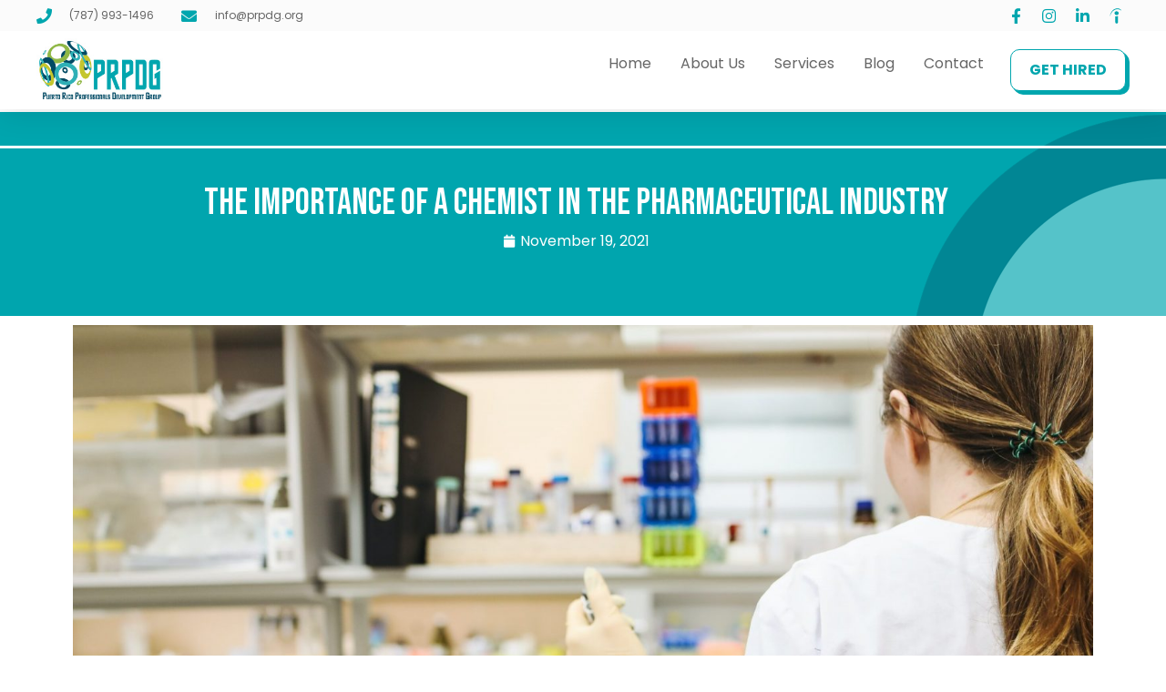

--- FILE ---
content_type: text/html; charset=UTF-8
request_url: https://prpdg.org/the-importance-of-a-chemist-in-the-pharmaceutical-industry/
body_size: 20210
content:
<!doctype html>
<html lang="en-US">
<head>
	<meta charset="UTF-8">
	<meta name="viewport" content="width=device-width, initial-scale=1">
	<link rel="profile" href="https://gmpg.org/xfn/11">
	<meta name='robots' content='index, follow, max-image-preview:large, max-snippet:-1, max-video-preview:-1' />

	<!-- This site is optimized with the Yoast SEO Premium plugin v20.3 (Yoast SEO v22.2) - https://yoast.com/wordpress/plugins/seo/ -->
	<title>The importance of a chemist in the pharmaceutical industry - Puerto Rico Professionals Development Group</title>
	<link rel="canonical" href="https://prpdg.org/the-importance-of-a-chemist-in-the-pharmaceutical-industry/" />
	<meta property="og:locale" content="en_US" />
	<meta property="og:type" content="article" />
	<meta property="og:title" content="The importance of a chemist in the pharmaceutical industry" />
	<meta property="og:description" content="What are the roles of a chemist in the pharma industry? We would like to thank Ing. Juan J. Santiago Olivares, ex-president of the Colegio de Químicos de Puerto Rico, and current vice president of RSJ Consulting Services, for accepting our invitation to discuss the qualities that a chemist needs in order to work in [&hellip;]" />
	<meta property="og:url" content="https://prpdg.org/the-importance-of-a-chemist-in-the-pharmaceutical-industry/" />
	<meta property="og:site_name" content="Puerto Rico Professionals Development Group" />
	<meta property="article:published_time" content="2021-11-19T14:53:00+00:00" />
	<meta property="article:modified_time" content="2022-10-03T19:11:30+00:00" />
	<meta property="og:image" content="https://prpdg.org/wp-content/uploads/2020/11/pexels-polina-tankilevitch-3735782-1-scaled-1.jpg" />
	<meta property="og:image:width" content="2560" />
	<meta property="og:image:height" content="1706" />
	<meta property="og:image:type" content="image/jpeg" />
	<meta name="author" content="adminprpdg" />
	<meta name="twitter:card" content="summary_large_image" />
	<meta name="twitter:label1" content="Written by" />
	<meta name="twitter:data1" content="adminprpdg" />
	<meta name="twitter:label2" content="Est. reading time" />
	<meta name="twitter:data2" content="3 minutes" />
	<script type="application/ld+json" class="yoast-schema-graph">{"@context":"https://schema.org","@graph":[{"@type":"Article","@id":"https://prpdg.org/the-importance-of-a-chemist-in-the-pharmaceutical-industry/#article","isPartOf":{"@id":"https://prpdg.org/the-importance-of-a-chemist-in-the-pharmaceutical-industry/"},"author":{"name":"adminprpdg","@id":"https://prpdg.org/#/schema/person/50535b730dcda6a532a52fae73fd6278"},"headline":"The importance of a chemist in the pharmaceutical industry","datePublished":"2021-11-19T14:53:00+00:00","dateModified":"2022-10-03T19:11:30+00:00","mainEntityOfPage":{"@id":"https://prpdg.org/the-importance-of-a-chemist-in-the-pharmaceutical-industry/"},"wordCount":632,"publisher":{"@id":"https://prpdg.org/#organization"},"image":{"@id":"https://prpdg.org/the-importance-of-a-chemist-in-the-pharmaceutical-industry/#primaryimage"},"thumbnailUrl":"https://prpdg.org/wp-content/uploads/2020/11/pexels-polina-tankilevitch-3735782-1-scaled-1.jpg","articleSection":["Human Resources"],"inLanguage":"en-US"},{"@type":"WebPage","@id":"https://prpdg.org/the-importance-of-a-chemist-in-the-pharmaceutical-industry/","url":"https://prpdg.org/the-importance-of-a-chemist-in-the-pharmaceutical-industry/","name":"The importance of a chemist in the pharmaceutical industry - Puerto Rico Professionals Development Group","isPartOf":{"@id":"https://prpdg.org/#website"},"primaryImageOfPage":{"@id":"https://prpdg.org/the-importance-of-a-chemist-in-the-pharmaceutical-industry/#primaryimage"},"image":{"@id":"https://prpdg.org/the-importance-of-a-chemist-in-the-pharmaceutical-industry/#primaryimage"},"thumbnailUrl":"https://prpdg.org/wp-content/uploads/2020/11/pexels-polina-tankilevitch-3735782-1-scaled-1.jpg","datePublished":"2021-11-19T14:53:00+00:00","dateModified":"2022-10-03T19:11:30+00:00","breadcrumb":{"@id":"https://prpdg.org/the-importance-of-a-chemist-in-the-pharmaceutical-industry/#breadcrumb"},"inLanguage":"en-US","potentialAction":[{"@type":"ReadAction","target":["https://prpdg.org/the-importance-of-a-chemist-in-the-pharmaceutical-industry/"]}]},{"@type":"ImageObject","inLanguage":"en-US","@id":"https://prpdg.org/the-importance-of-a-chemist-in-the-pharmaceutical-industry/#primaryimage","url":"https://prpdg.org/wp-content/uploads/2020/11/pexels-polina-tankilevitch-3735782-1-scaled-1.jpg","contentUrl":"https://prpdg.org/wp-content/uploads/2020/11/pexels-polina-tankilevitch-3735782-1-scaled-1.jpg","width":2560,"height":1706},{"@type":"BreadcrumbList","@id":"https://prpdg.org/the-importance-of-a-chemist-in-the-pharmaceutical-industry/#breadcrumb","itemListElement":[{"@type":"ListItem","position":1,"name":"Home","item":"https://prpdg.org/"},{"@type":"ListItem","position":2,"name":"The importance of a chemist in the pharmaceutical industry"}]},{"@type":"WebSite","@id":"https://prpdg.org/#website","url":"https://prpdg.org/","name":"Puerto Rico Professionals Development Group","description":"","publisher":{"@id":"https://prpdg.org/#organization"},"potentialAction":[{"@type":"SearchAction","target":{"@type":"EntryPoint","urlTemplate":"https://prpdg.org/?s={search_term_string}"},"query-input":"required name=search_term_string"}],"inLanguage":"en-US"},{"@type":"Organization","@id":"https://prpdg.org/#organization","name":"Puerto Rico Professionals Development Group","url":"https://prpdg.org/","logo":{"@type":"ImageObject","inLanguage":"en-US","@id":"https://prpdg.org/#/schema/logo/image/","url":"https://prpdg.org/wp-content/uploads/2022/08/logo.jpg","contentUrl":"https://prpdg.org/wp-content/uploads/2022/08/logo.jpg","width":250,"height":125,"caption":"Puerto Rico Professionals Development Group"},"image":{"@id":"https://prpdg.org/#/schema/logo/image/"}},{"@type":"Person","@id":"https://prpdg.org/#/schema/person/50535b730dcda6a532a52fae73fd6278","name":"adminprpdg","image":{"@type":"ImageObject","inLanguage":"en-US","@id":"https://prpdg.org/#/schema/person/image/","url":"https://secure.gravatar.com/avatar/4086263860928466122baea7bd46332d90863afa93d1e8029a58b1f0d42af67d?s=96&d=mm&r=g","contentUrl":"https://secure.gravatar.com/avatar/4086263860928466122baea7bd46332d90863afa93d1e8029a58b1f0d42af67d?s=96&d=mm&r=g","caption":"adminprpdg"},"sameAs":["https://prpdg.org"],"url":"https://prpdg.org/author/adminprpdg/"}]}</script>
	<!-- / Yoast SEO Premium plugin. -->


<link rel="alternate" type="application/rss+xml" title="Puerto Rico Professionals Development Group &raquo; Feed" href="https://prpdg.org/feed/" />
<link rel="alternate" type="application/rss+xml" title="Puerto Rico Professionals Development Group &raquo; Comments Feed" href="https://prpdg.org/comments/feed/" />
<link rel="alternate" title="oEmbed (JSON)" type="application/json+oembed" href="https://prpdg.org/wp-json/oembed/1.0/embed?url=https%3A%2F%2Fprpdg.org%2Fthe-importance-of-a-chemist-in-the-pharmaceutical-industry%2F" />
<link rel="alternate" title="oEmbed (XML)" type="text/xml+oembed" href="https://prpdg.org/wp-json/oembed/1.0/embed?url=https%3A%2F%2Fprpdg.org%2Fthe-importance-of-a-chemist-in-the-pharmaceutical-industry%2F&#038;format=xml" />
<style id='wp-img-auto-sizes-contain-inline-css'>
img:is([sizes=auto i],[sizes^="auto," i]){contain-intrinsic-size:3000px 1500px}
/*# sourceURL=wp-img-auto-sizes-contain-inline-css */
</style>
<style id='wp-emoji-styles-inline-css'>

	img.wp-smiley, img.emoji {
		display: inline !important;
		border: none !important;
		box-shadow: none !important;
		height: 1em !important;
		width: 1em !important;
		margin: 0 0.07em !important;
		vertical-align: -0.1em !important;
		background: none !important;
		padding: 0 !important;
	}
/*# sourceURL=wp-emoji-styles-inline-css */
</style>
<link rel='stylesheet' id='wp-block-library-css' href='https://prpdg.org/wp-includes/css/dist/block-library/style.min.css?ver=6.9' media='all' />
<style id='wp-block-image-inline-css'>
.wp-block-image>a,.wp-block-image>figure>a{display:inline-block}.wp-block-image img{box-sizing:border-box;height:auto;max-width:100%;vertical-align:bottom}@media not (prefers-reduced-motion){.wp-block-image img.hide{visibility:hidden}.wp-block-image img.show{animation:show-content-image .4s}}.wp-block-image[style*=border-radius] img,.wp-block-image[style*=border-radius]>a{border-radius:inherit}.wp-block-image.has-custom-border img{box-sizing:border-box}.wp-block-image.aligncenter{text-align:center}.wp-block-image.alignfull>a,.wp-block-image.alignwide>a{width:100%}.wp-block-image.alignfull img,.wp-block-image.alignwide img{height:auto;width:100%}.wp-block-image .aligncenter,.wp-block-image .alignleft,.wp-block-image .alignright,.wp-block-image.aligncenter,.wp-block-image.alignleft,.wp-block-image.alignright{display:table}.wp-block-image .aligncenter>figcaption,.wp-block-image .alignleft>figcaption,.wp-block-image .alignright>figcaption,.wp-block-image.aligncenter>figcaption,.wp-block-image.alignleft>figcaption,.wp-block-image.alignright>figcaption{caption-side:bottom;display:table-caption}.wp-block-image .alignleft{float:left;margin:.5em 1em .5em 0}.wp-block-image .alignright{float:right;margin:.5em 0 .5em 1em}.wp-block-image .aligncenter{margin-left:auto;margin-right:auto}.wp-block-image :where(figcaption){margin-bottom:1em;margin-top:.5em}.wp-block-image.is-style-circle-mask img{border-radius:9999px}@supports ((-webkit-mask-image:none) or (mask-image:none)) or (-webkit-mask-image:none){.wp-block-image.is-style-circle-mask img{border-radius:0;-webkit-mask-image:url('data:image/svg+xml;utf8,<svg viewBox="0 0 100 100" xmlns="http://www.w3.org/2000/svg"><circle cx="50" cy="50" r="50"/></svg>');mask-image:url('data:image/svg+xml;utf8,<svg viewBox="0 0 100 100" xmlns="http://www.w3.org/2000/svg"><circle cx="50" cy="50" r="50"/></svg>');mask-mode:alpha;-webkit-mask-position:center;mask-position:center;-webkit-mask-repeat:no-repeat;mask-repeat:no-repeat;-webkit-mask-size:contain;mask-size:contain}}:root :where(.wp-block-image.is-style-rounded img,.wp-block-image .is-style-rounded img){border-radius:9999px}.wp-block-image figure{margin:0}.wp-lightbox-container{display:flex;flex-direction:column;position:relative}.wp-lightbox-container img{cursor:zoom-in}.wp-lightbox-container img:hover+button{opacity:1}.wp-lightbox-container button{align-items:center;backdrop-filter:blur(16px) saturate(180%);background-color:#5a5a5a40;border:none;border-radius:4px;cursor:zoom-in;display:flex;height:20px;justify-content:center;opacity:0;padding:0;position:absolute;right:16px;text-align:center;top:16px;width:20px;z-index:100}@media not (prefers-reduced-motion){.wp-lightbox-container button{transition:opacity .2s ease}}.wp-lightbox-container button:focus-visible{outline:3px auto #5a5a5a40;outline:3px auto -webkit-focus-ring-color;outline-offset:3px}.wp-lightbox-container button:hover{cursor:pointer;opacity:1}.wp-lightbox-container button:focus{opacity:1}.wp-lightbox-container button:focus,.wp-lightbox-container button:hover,.wp-lightbox-container button:not(:hover):not(:active):not(.has-background){background-color:#5a5a5a40;border:none}.wp-lightbox-overlay{box-sizing:border-box;cursor:zoom-out;height:100vh;left:0;overflow:hidden;position:fixed;top:0;visibility:hidden;width:100%;z-index:100000}.wp-lightbox-overlay .close-button{align-items:center;cursor:pointer;display:flex;justify-content:center;min-height:40px;min-width:40px;padding:0;position:absolute;right:calc(env(safe-area-inset-right) + 16px);top:calc(env(safe-area-inset-top) + 16px);z-index:5000000}.wp-lightbox-overlay .close-button:focus,.wp-lightbox-overlay .close-button:hover,.wp-lightbox-overlay .close-button:not(:hover):not(:active):not(.has-background){background:none;border:none}.wp-lightbox-overlay .lightbox-image-container{height:var(--wp--lightbox-container-height);left:50%;overflow:hidden;position:absolute;top:50%;transform:translate(-50%,-50%);transform-origin:top left;width:var(--wp--lightbox-container-width);z-index:9999999999}.wp-lightbox-overlay .wp-block-image{align-items:center;box-sizing:border-box;display:flex;height:100%;justify-content:center;margin:0;position:relative;transform-origin:0 0;width:100%;z-index:3000000}.wp-lightbox-overlay .wp-block-image img{height:var(--wp--lightbox-image-height);min-height:var(--wp--lightbox-image-height);min-width:var(--wp--lightbox-image-width);width:var(--wp--lightbox-image-width)}.wp-lightbox-overlay .wp-block-image figcaption{display:none}.wp-lightbox-overlay button{background:none;border:none}.wp-lightbox-overlay .scrim{background-color:#fff;height:100%;opacity:.9;position:absolute;width:100%;z-index:2000000}.wp-lightbox-overlay.active{visibility:visible}@media not (prefers-reduced-motion){.wp-lightbox-overlay.active{animation:turn-on-visibility .25s both}.wp-lightbox-overlay.active img{animation:turn-on-visibility .35s both}.wp-lightbox-overlay.show-closing-animation:not(.active){animation:turn-off-visibility .35s both}.wp-lightbox-overlay.show-closing-animation:not(.active) img{animation:turn-off-visibility .25s both}.wp-lightbox-overlay.zoom.active{animation:none;opacity:1;visibility:visible}.wp-lightbox-overlay.zoom.active .lightbox-image-container{animation:lightbox-zoom-in .4s}.wp-lightbox-overlay.zoom.active .lightbox-image-container img{animation:none}.wp-lightbox-overlay.zoom.active .scrim{animation:turn-on-visibility .4s forwards}.wp-lightbox-overlay.zoom.show-closing-animation:not(.active){animation:none}.wp-lightbox-overlay.zoom.show-closing-animation:not(.active) .lightbox-image-container{animation:lightbox-zoom-out .4s}.wp-lightbox-overlay.zoom.show-closing-animation:not(.active) .lightbox-image-container img{animation:none}.wp-lightbox-overlay.zoom.show-closing-animation:not(.active) .scrim{animation:turn-off-visibility .4s forwards}}@keyframes show-content-image{0%{visibility:hidden}99%{visibility:hidden}to{visibility:visible}}@keyframes turn-on-visibility{0%{opacity:0}to{opacity:1}}@keyframes turn-off-visibility{0%{opacity:1;visibility:visible}99%{opacity:0;visibility:visible}to{opacity:0;visibility:hidden}}@keyframes lightbox-zoom-in{0%{transform:translate(calc((-100vw + var(--wp--lightbox-scrollbar-width))/2 + var(--wp--lightbox-initial-left-position)),calc(-50vh + var(--wp--lightbox-initial-top-position))) scale(var(--wp--lightbox-scale))}to{transform:translate(-50%,-50%) scale(1)}}@keyframes lightbox-zoom-out{0%{transform:translate(-50%,-50%) scale(1);visibility:visible}99%{visibility:visible}to{transform:translate(calc((-100vw + var(--wp--lightbox-scrollbar-width))/2 + var(--wp--lightbox-initial-left-position)),calc(-50vh + var(--wp--lightbox-initial-top-position))) scale(var(--wp--lightbox-scale));visibility:hidden}}
/*# sourceURL=https://prpdg.org/wp-includes/blocks/image/style.min.css */
</style>
<style id='wp-block-embed-inline-css'>
.wp-block-embed.alignleft,.wp-block-embed.alignright,.wp-block[data-align=left]>[data-type="core/embed"],.wp-block[data-align=right]>[data-type="core/embed"]{max-width:360px;width:100%}.wp-block-embed.alignleft .wp-block-embed__wrapper,.wp-block-embed.alignright .wp-block-embed__wrapper,.wp-block[data-align=left]>[data-type="core/embed"] .wp-block-embed__wrapper,.wp-block[data-align=right]>[data-type="core/embed"] .wp-block-embed__wrapper{min-width:280px}.wp-block-cover .wp-block-embed{min-height:240px;min-width:320px}.wp-block-embed{overflow-wrap:break-word}.wp-block-embed :where(figcaption){margin-bottom:1em;margin-top:.5em}.wp-block-embed iframe{max-width:100%}.wp-block-embed__wrapper{position:relative}.wp-embed-responsive .wp-has-aspect-ratio .wp-block-embed__wrapper:before{content:"";display:block;padding-top:50%}.wp-embed-responsive .wp-has-aspect-ratio iframe{bottom:0;height:100%;left:0;position:absolute;right:0;top:0;width:100%}.wp-embed-responsive .wp-embed-aspect-21-9 .wp-block-embed__wrapper:before{padding-top:42.85%}.wp-embed-responsive .wp-embed-aspect-18-9 .wp-block-embed__wrapper:before{padding-top:50%}.wp-embed-responsive .wp-embed-aspect-16-9 .wp-block-embed__wrapper:before{padding-top:56.25%}.wp-embed-responsive .wp-embed-aspect-4-3 .wp-block-embed__wrapper:before{padding-top:75%}.wp-embed-responsive .wp-embed-aspect-1-1 .wp-block-embed__wrapper:before{padding-top:100%}.wp-embed-responsive .wp-embed-aspect-9-16 .wp-block-embed__wrapper:before{padding-top:177.77%}.wp-embed-responsive .wp-embed-aspect-1-2 .wp-block-embed__wrapper:before{padding-top:200%}
/*# sourceURL=https://prpdg.org/wp-includes/blocks/embed/style.min.css */
</style>
<style id='global-styles-inline-css'>
:root{--wp--preset--aspect-ratio--square: 1;--wp--preset--aspect-ratio--4-3: 4/3;--wp--preset--aspect-ratio--3-4: 3/4;--wp--preset--aspect-ratio--3-2: 3/2;--wp--preset--aspect-ratio--2-3: 2/3;--wp--preset--aspect-ratio--16-9: 16/9;--wp--preset--aspect-ratio--9-16: 9/16;--wp--preset--color--black: #000000;--wp--preset--color--cyan-bluish-gray: #abb8c3;--wp--preset--color--white: #ffffff;--wp--preset--color--pale-pink: #f78da7;--wp--preset--color--vivid-red: #cf2e2e;--wp--preset--color--luminous-vivid-orange: #ff6900;--wp--preset--color--luminous-vivid-amber: #fcb900;--wp--preset--color--light-green-cyan: #7bdcb5;--wp--preset--color--vivid-green-cyan: #00d084;--wp--preset--color--pale-cyan-blue: #8ed1fc;--wp--preset--color--vivid-cyan-blue: #0693e3;--wp--preset--color--vivid-purple: #9b51e0;--wp--preset--gradient--vivid-cyan-blue-to-vivid-purple: linear-gradient(135deg,rgb(6,147,227) 0%,rgb(155,81,224) 100%);--wp--preset--gradient--light-green-cyan-to-vivid-green-cyan: linear-gradient(135deg,rgb(122,220,180) 0%,rgb(0,208,130) 100%);--wp--preset--gradient--luminous-vivid-amber-to-luminous-vivid-orange: linear-gradient(135deg,rgb(252,185,0) 0%,rgb(255,105,0) 100%);--wp--preset--gradient--luminous-vivid-orange-to-vivid-red: linear-gradient(135deg,rgb(255,105,0) 0%,rgb(207,46,46) 100%);--wp--preset--gradient--very-light-gray-to-cyan-bluish-gray: linear-gradient(135deg,rgb(238,238,238) 0%,rgb(169,184,195) 100%);--wp--preset--gradient--cool-to-warm-spectrum: linear-gradient(135deg,rgb(74,234,220) 0%,rgb(151,120,209) 20%,rgb(207,42,186) 40%,rgb(238,44,130) 60%,rgb(251,105,98) 80%,rgb(254,248,76) 100%);--wp--preset--gradient--blush-light-purple: linear-gradient(135deg,rgb(255,206,236) 0%,rgb(152,150,240) 100%);--wp--preset--gradient--blush-bordeaux: linear-gradient(135deg,rgb(254,205,165) 0%,rgb(254,45,45) 50%,rgb(107,0,62) 100%);--wp--preset--gradient--luminous-dusk: linear-gradient(135deg,rgb(255,203,112) 0%,rgb(199,81,192) 50%,rgb(65,88,208) 100%);--wp--preset--gradient--pale-ocean: linear-gradient(135deg,rgb(255,245,203) 0%,rgb(182,227,212) 50%,rgb(51,167,181) 100%);--wp--preset--gradient--electric-grass: linear-gradient(135deg,rgb(202,248,128) 0%,rgb(113,206,126) 100%);--wp--preset--gradient--midnight: linear-gradient(135deg,rgb(2,3,129) 0%,rgb(40,116,252) 100%);--wp--preset--font-size--small: 13px;--wp--preset--font-size--medium: 20px;--wp--preset--font-size--large: 36px;--wp--preset--font-size--x-large: 42px;--wp--preset--spacing--20: 0.44rem;--wp--preset--spacing--30: 0.67rem;--wp--preset--spacing--40: 1rem;--wp--preset--spacing--50: 1.5rem;--wp--preset--spacing--60: 2.25rem;--wp--preset--spacing--70: 3.38rem;--wp--preset--spacing--80: 5.06rem;--wp--preset--shadow--natural: 6px 6px 9px rgba(0, 0, 0, 0.2);--wp--preset--shadow--deep: 12px 12px 50px rgba(0, 0, 0, 0.4);--wp--preset--shadow--sharp: 6px 6px 0px rgba(0, 0, 0, 0.2);--wp--preset--shadow--outlined: 6px 6px 0px -3px rgb(255, 255, 255), 6px 6px rgb(0, 0, 0);--wp--preset--shadow--crisp: 6px 6px 0px rgb(0, 0, 0);}:where(.is-layout-flex){gap: 0.5em;}:where(.is-layout-grid){gap: 0.5em;}body .is-layout-flex{display: flex;}.is-layout-flex{flex-wrap: wrap;align-items: center;}.is-layout-flex > :is(*, div){margin: 0;}body .is-layout-grid{display: grid;}.is-layout-grid > :is(*, div){margin: 0;}:where(.wp-block-columns.is-layout-flex){gap: 2em;}:where(.wp-block-columns.is-layout-grid){gap: 2em;}:where(.wp-block-post-template.is-layout-flex){gap: 1.25em;}:where(.wp-block-post-template.is-layout-grid){gap: 1.25em;}.has-black-color{color: var(--wp--preset--color--black) !important;}.has-cyan-bluish-gray-color{color: var(--wp--preset--color--cyan-bluish-gray) !important;}.has-white-color{color: var(--wp--preset--color--white) !important;}.has-pale-pink-color{color: var(--wp--preset--color--pale-pink) !important;}.has-vivid-red-color{color: var(--wp--preset--color--vivid-red) !important;}.has-luminous-vivid-orange-color{color: var(--wp--preset--color--luminous-vivid-orange) !important;}.has-luminous-vivid-amber-color{color: var(--wp--preset--color--luminous-vivid-amber) !important;}.has-light-green-cyan-color{color: var(--wp--preset--color--light-green-cyan) !important;}.has-vivid-green-cyan-color{color: var(--wp--preset--color--vivid-green-cyan) !important;}.has-pale-cyan-blue-color{color: var(--wp--preset--color--pale-cyan-blue) !important;}.has-vivid-cyan-blue-color{color: var(--wp--preset--color--vivid-cyan-blue) !important;}.has-vivid-purple-color{color: var(--wp--preset--color--vivid-purple) !important;}.has-black-background-color{background-color: var(--wp--preset--color--black) !important;}.has-cyan-bluish-gray-background-color{background-color: var(--wp--preset--color--cyan-bluish-gray) !important;}.has-white-background-color{background-color: var(--wp--preset--color--white) !important;}.has-pale-pink-background-color{background-color: var(--wp--preset--color--pale-pink) !important;}.has-vivid-red-background-color{background-color: var(--wp--preset--color--vivid-red) !important;}.has-luminous-vivid-orange-background-color{background-color: var(--wp--preset--color--luminous-vivid-orange) !important;}.has-luminous-vivid-amber-background-color{background-color: var(--wp--preset--color--luminous-vivid-amber) !important;}.has-light-green-cyan-background-color{background-color: var(--wp--preset--color--light-green-cyan) !important;}.has-vivid-green-cyan-background-color{background-color: var(--wp--preset--color--vivid-green-cyan) !important;}.has-pale-cyan-blue-background-color{background-color: var(--wp--preset--color--pale-cyan-blue) !important;}.has-vivid-cyan-blue-background-color{background-color: var(--wp--preset--color--vivid-cyan-blue) !important;}.has-vivid-purple-background-color{background-color: var(--wp--preset--color--vivid-purple) !important;}.has-black-border-color{border-color: var(--wp--preset--color--black) !important;}.has-cyan-bluish-gray-border-color{border-color: var(--wp--preset--color--cyan-bluish-gray) !important;}.has-white-border-color{border-color: var(--wp--preset--color--white) !important;}.has-pale-pink-border-color{border-color: var(--wp--preset--color--pale-pink) !important;}.has-vivid-red-border-color{border-color: var(--wp--preset--color--vivid-red) !important;}.has-luminous-vivid-orange-border-color{border-color: var(--wp--preset--color--luminous-vivid-orange) !important;}.has-luminous-vivid-amber-border-color{border-color: var(--wp--preset--color--luminous-vivid-amber) !important;}.has-light-green-cyan-border-color{border-color: var(--wp--preset--color--light-green-cyan) !important;}.has-vivid-green-cyan-border-color{border-color: var(--wp--preset--color--vivid-green-cyan) !important;}.has-pale-cyan-blue-border-color{border-color: var(--wp--preset--color--pale-cyan-blue) !important;}.has-vivid-cyan-blue-border-color{border-color: var(--wp--preset--color--vivid-cyan-blue) !important;}.has-vivid-purple-border-color{border-color: var(--wp--preset--color--vivid-purple) !important;}.has-vivid-cyan-blue-to-vivid-purple-gradient-background{background: var(--wp--preset--gradient--vivid-cyan-blue-to-vivid-purple) !important;}.has-light-green-cyan-to-vivid-green-cyan-gradient-background{background: var(--wp--preset--gradient--light-green-cyan-to-vivid-green-cyan) !important;}.has-luminous-vivid-amber-to-luminous-vivid-orange-gradient-background{background: var(--wp--preset--gradient--luminous-vivid-amber-to-luminous-vivid-orange) !important;}.has-luminous-vivid-orange-to-vivid-red-gradient-background{background: var(--wp--preset--gradient--luminous-vivid-orange-to-vivid-red) !important;}.has-very-light-gray-to-cyan-bluish-gray-gradient-background{background: var(--wp--preset--gradient--very-light-gray-to-cyan-bluish-gray) !important;}.has-cool-to-warm-spectrum-gradient-background{background: var(--wp--preset--gradient--cool-to-warm-spectrum) !important;}.has-blush-light-purple-gradient-background{background: var(--wp--preset--gradient--blush-light-purple) !important;}.has-blush-bordeaux-gradient-background{background: var(--wp--preset--gradient--blush-bordeaux) !important;}.has-luminous-dusk-gradient-background{background: var(--wp--preset--gradient--luminous-dusk) !important;}.has-pale-ocean-gradient-background{background: var(--wp--preset--gradient--pale-ocean) !important;}.has-electric-grass-gradient-background{background: var(--wp--preset--gradient--electric-grass) !important;}.has-midnight-gradient-background{background: var(--wp--preset--gradient--midnight) !important;}.has-small-font-size{font-size: var(--wp--preset--font-size--small) !important;}.has-medium-font-size{font-size: var(--wp--preset--font-size--medium) !important;}.has-large-font-size{font-size: var(--wp--preset--font-size--large) !important;}.has-x-large-font-size{font-size: var(--wp--preset--font-size--x-large) !important;}
/*# sourceURL=global-styles-inline-css */
</style>

<style id='classic-theme-styles-inline-css'>
/*! This file is auto-generated */
.wp-block-button__link{color:#fff;background-color:#32373c;border-radius:9999px;box-shadow:none;text-decoration:none;padding:calc(.667em + 2px) calc(1.333em + 2px);font-size:1.125em}.wp-block-file__button{background:#32373c;color:#fff;text-decoration:none}
/*# sourceURL=/wp-includes/css/classic-themes.min.css */
</style>
<link rel='stylesheet' id='hello-elementor-css' href='https://prpdg.org/wp-content/themes/hello-elementor/style.min.css?ver=3.0.1' media='all' />
<link rel='stylesheet' id='hello-elementor-theme-style-css' href='https://prpdg.org/wp-content/themes/hello-elementor/theme.min.css?ver=3.0.1' media='all' />
<link rel='stylesheet' id='hello-elementor-header-footer-css' href='https://prpdg.org/wp-content/themes/hello-elementor/header-footer.min.css?ver=3.0.1' media='all' />
<link rel='stylesheet' id='elementor-frontend-css' href='https://prpdg.org/wp-content/plugins/elementor/assets/css/frontend-lite.min.css?ver=3.19.4' media='all' />
<link rel='stylesheet' id='elementor-post-6-css' href='https://prpdg.org/wp-content/uploads/elementor/css/post-6.css?ver=1698902048' media='all' />
<link rel='stylesheet' id='elementor-icons-css' href='https://prpdg.org/wp-content/plugins/elementor/assets/lib/eicons/css/elementor-icons.min.css?ver=5.29.0' media='all' />
<link rel='stylesheet' id='swiper-css' href='https://prpdg.org/wp-content/plugins/elementor/assets/lib/swiper/css/swiper.min.css?ver=5.3.6' media='all' />
<link rel='stylesheet' id='elementor-pro-css' href='https://prpdg.org/wp-content/plugins/elementor-pro/assets/css/frontend-lite.min.css?ver=3.7.3' media='all' />
<link rel='stylesheet' id='elementor-global-css' href='https://prpdg.org/wp-content/uploads/elementor/css/global.css?ver=1698902048' media='all' />
<link rel='stylesheet' id='elementor-post-11-css' href='https://prpdg.org/wp-content/uploads/elementor/css/post-11.css?ver=1698902049' media='all' />
<link rel='stylesheet' id='elementor-post-112-css' href='https://prpdg.org/wp-content/uploads/elementor/css/post-112.css?ver=1698902049' media='all' />
<link rel='stylesheet' id='elementor-post-452-css' href='https://prpdg.org/wp-content/uploads/elementor/css/post-452.css?ver=1698904685' media='all' />
<link rel='stylesheet' id='wp-block-paragraph-css' href='https://prpdg.org/wp-includes/blocks/paragraph/style.min.css?ver=6.9' media='all' />
<link rel='stylesheet' id='google-fonts-1-css' href='https://fonts.googleapis.com/css?family=Bebas+Neue%3A100%2C100italic%2C200%2C200italic%2C300%2C300italic%2C400%2C400italic%2C500%2C500italic%2C600%2C600italic%2C700%2C700italic%2C800%2C800italic%2C900%2C900italic%7CPoppins%3A100%2C100italic%2C200%2C200italic%2C300%2C300italic%2C400%2C400italic%2C500%2C500italic%2C600%2C600italic%2C700%2C700italic%2C800%2C800italic%2C900%2C900italic&#038;display=auto&#038;ver=6.9' media='all' />
<link rel='stylesheet' id='elementor-icons-shared-0-css' href='https://prpdg.org/wp-content/plugins/elementor/assets/lib/font-awesome/css/fontawesome.min.css?ver=5.15.3' media='all' />
<link rel='stylesheet' id='elementor-icons-fa-solid-css' href='https://prpdg.org/wp-content/plugins/elementor/assets/lib/font-awesome/css/solid.min.css?ver=5.15.3' media='all' />
<link rel='stylesheet' id='elementor-icons-fa-brands-css' href='https://prpdg.org/wp-content/plugins/elementor/assets/lib/font-awesome/css/brands.min.css?ver=5.15.3' media='all' />
<link rel="preconnect" href="https://fonts.gstatic.com/" crossorigin><script src="https://prpdg.org/wp-includes/js/jquery/jquery.min.js?ver=3.7.1" id="jquery-core-js"></script>
<script src="https://prpdg.org/wp-includes/js/jquery/jquery-migrate.min.js?ver=3.4.1" id="jquery-migrate-js"></script>
<link rel="https://api.w.org/" href="https://prpdg.org/wp-json/" /><link rel="alternate" title="JSON" type="application/json" href="https://prpdg.org/wp-json/wp/v2/posts/15862" /><link rel="EditURI" type="application/rsd+xml" title="RSD" href="https://prpdg.org/xmlrpc.php?rsd" />
<meta name="generator" content="WordPress 6.9" />
<link rel='shortlink' href='https://prpdg.org/?p=15862' />
<!-- start Simple Custom CSS and JS -->
<!-- Google tag (gtag.js) -->
<script async src="https://www.googletagmanager.com/gtag/js?id=G-N68RZYDL50"></script>
<script>
  window.dataLayer = window.dataLayer || [];
  function gtag(){dataLayer.push(arguments);}
  gtag('js', new Date());

  gtag('config', 'G-N68RZYDL50');
</script><!-- end Simple Custom CSS and JS -->

<link rel='stylesheet' id='44-css' href='//prpdg.org/wp-content/uploads/custom-css-js/44.css?v=9536' media='all' />
<meta name="generator" content="Elementor 3.19.4; features: e_optimized_assets_loading, e_optimized_css_loading, additional_custom_breakpoints, block_editor_assets_optimize, e_image_loading_optimization; settings: css_print_method-external, google_font-enabled, font_display-auto">
<meta name="generator" content="Powered by Slider Revolution 6.5.18 - responsive, Mobile-Friendly Slider Plugin for WordPress with comfortable drag and drop interface." />
<link rel="icon" href="https://prpdg.org/wp-content/uploads/2022/10/cropped-favicon-32x32.png" sizes="32x32" />
<link rel="icon" href="https://prpdg.org/wp-content/uploads/2022/10/cropped-favicon-192x192.png" sizes="192x192" />
<link rel="apple-touch-icon" href="https://prpdg.org/wp-content/uploads/2022/10/cropped-favicon-180x180.png" />
<meta name="msapplication-TileImage" content="https://prpdg.org/wp-content/uploads/2022/10/cropped-favicon-270x270.png" />
<script>function setREVStartSize(e){
			//window.requestAnimationFrame(function() {
				window.RSIW = window.RSIW===undefined ? window.innerWidth : window.RSIW;
				window.RSIH = window.RSIH===undefined ? window.innerHeight : window.RSIH;
				try {
					var pw = document.getElementById(e.c).parentNode.offsetWidth,
						newh;
					pw = pw===0 || isNaN(pw) ? window.RSIW : pw;
					e.tabw = e.tabw===undefined ? 0 : parseInt(e.tabw);
					e.thumbw = e.thumbw===undefined ? 0 : parseInt(e.thumbw);
					e.tabh = e.tabh===undefined ? 0 : parseInt(e.tabh);
					e.thumbh = e.thumbh===undefined ? 0 : parseInt(e.thumbh);
					e.tabhide = e.tabhide===undefined ? 0 : parseInt(e.tabhide);
					e.thumbhide = e.thumbhide===undefined ? 0 : parseInt(e.thumbhide);
					e.mh = e.mh===undefined || e.mh=="" || e.mh==="auto" ? 0 : parseInt(e.mh,0);
					if(e.layout==="fullscreen" || e.l==="fullscreen")
						newh = Math.max(e.mh,window.RSIH);
					else{
						e.gw = Array.isArray(e.gw) ? e.gw : [e.gw];
						for (var i in e.rl) if (e.gw[i]===undefined || e.gw[i]===0) e.gw[i] = e.gw[i-1];
						e.gh = e.el===undefined || e.el==="" || (Array.isArray(e.el) && e.el.length==0)? e.gh : e.el;
						e.gh = Array.isArray(e.gh) ? e.gh : [e.gh];
						for (var i in e.rl) if (e.gh[i]===undefined || e.gh[i]===0) e.gh[i] = e.gh[i-1];
											
						var nl = new Array(e.rl.length),
							ix = 0,
							sl;
						e.tabw = e.tabhide>=pw ? 0 : e.tabw;
						e.thumbw = e.thumbhide>=pw ? 0 : e.thumbw;
						e.tabh = e.tabhide>=pw ? 0 : e.tabh;
						e.thumbh = e.thumbhide>=pw ? 0 : e.thumbh;
						for (var i in e.rl) nl[i] = e.rl[i]<window.RSIW ? 0 : e.rl[i];
						sl = nl[0];
						for (var i in nl) if (sl>nl[i] && nl[i]>0) { sl = nl[i]; ix=i;}
						var m = pw>(e.gw[ix]+e.tabw+e.thumbw) ? 1 : (pw-(e.tabw+e.thumbw)) / (e.gw[ix]);
						newh =  (e.gh[ix] * m) + (e.tabh + e.thumbh);
					}
					var el = document.getElementById(e.c);
					if (el!==null && el) el.style.height = newh+"px";
					el = document.getElementById(e.c+"_wrapper");
					if (el!==null && el) {
						el.style.height = newh+"px";
						el.style.display = "block";
					}
				} catch(e){
					console.log("Failure at Presize of Slider:" + e)
				}
			//});
		  };</script>
<link rel='stylesheet' id='elementor-icons-fa-regular-css' href='https://prpdg.org/wp-content/plugins/elementor/assets/lib/font-awesome/css/regular.min.css?ver=5.15.3' media='all' />
<link rel='stylesheet' id='rs-plugin-settings-css' href='https://prpdg.org/wp-content/plugins/revslider/public/assets/css/rs6.css?ver=6.5.18' media='all' />
<style id='rs-plugin-settings-inline-css'>
#rs-demo-id {}
/*# sourceURL=rs-plugin-settings-inline-css */
</style>
</head>
<body class="wp-singular post-template-default single single-post postid-15862 single-format-standard wp-custom-logo wp-theme-hello-elementor elementor-default elementor-kit-6 elementor-page-452">

<!-- start Simple Custom CSS and JS -->
<script async defer crossorigin="anonymous" src="https://connect.facebook.net/en_US/sdk.js#xfbml=1&version=v14.0" nonce="V3YYHu2V"></script><!-- end Simple Custom CSS and JS -->

<a class="skip-link screen-reader-text" href="#content">Skip to content</a>

		<div data-elementor-type="header" data-elementor-id="11" class="elementor elementor-11 elementor-location-header">
					<div class="elementor-section-wrap">
								<section class="elementor-section elementor-top-section elementor-element elementor-element-419ef4c2 elementor-section-full_width elementor-section-height-default elementor-section-height-default" data-id="419ef4c2" data-element_type="section" id="header_pop" data-settings="{&quot;sticky&quot;:&quot;top&quot;,&quot;sticky_on&quot;:[&quot;desktop&quot;,&quot;tablet&quot;,&quot;mobile&quot;],&quot;sticky_offset&quot;:0,&quot;sticky_effects_offset&quot;:0}">
						<div class="elementor-container elementor-column-gap-default">
					<div class="elementor-column elementor-col-100 elementor-top-column elementor-element elementor-element-1e585e01" data-id="1e585e01" data-element_type="column">
			<div class="elementor-widget-wrap elementor-element-populated">
						<section class="elementor-section elementor-inner-section elementor-element elementor-element-241ff0d2 elementor-reverse-mobile elementor-section-boxed elementor-section-height-default elementor-section-height-default" data-id="241ff0d2" data-element_type="section" data-settings="{&quot;background_background&quot;:&quot;classic&quot;}">
						<div class="elementor-container elementor-column-gap-default">
					<div class="elementor-column elementor-col-50 elementor-inner-column elementor-element elementor-element-1f156e45 elementor-hidden-phone" data-id="1f156e45" data-element_type="column">
			<div class="elementor-widget-wrap elementor-element-populated">
						<div class="elementor-element elementor-element-c995365 elementor-icon-list--layout-inline elementor-align-left elementor-mobile-align-center elementor-list-item-link-full_width elementor-widget elementor-widget-icon-list" data-id="c995365" data-element_type="widget" data-widget_type="icon-list.default">
				<div class="elementor-widget-container">
			<link rel="stylesheet" href="https://prpdg.org/wp-content/plugins/elementor/assets/css/widget-icon-list.min.css">		<ul class="elementor-icon-list-items elementor-inline-items">
							<li class="elementor-icon-list-item elementor-inline-item">
											<a href="tel:(787)%20993-1496%20">

												<span class="elementor-icon-list-icon">
							<i aria-hidden="true" class="fas fa-phone"></i>						</span>
										<span class="elementor-icon-list-text">(787) 993-1496 </span>
											</a>
									</li>
								<li class="elementor-icon-list-item elementor-inline-item">
											<a href="mailto:info@prpdg.org">

												<span class="elementor-icon-list-icon">
							<i aria-hidden="true" class="fas fa-envelope"></i>						</span>
										<span class="elementor-icon-list-text">info@prpdg.org</span>
											</a>
									</li>
						</ul>
				</div>
				</div>
					</div>
		</div>
				<div class="elementor-column elementor-col-50 elementor-inner-column elementor-element elementor-element-2d57c9a" data-id="2d57c9a" data-element_type="column">
			<div class="elementor-widget-wrap elementor-element-populated">
						<div class="elementor-element elementor-element-30cce2d elementor-icon-list--layout-inline elementor-align-right elementor-mobile-align-center elementor-list-item-link-full_width elementor-widget elementor-widget-icon-list" data-id="30cce2d" data-element_type="widget" data-widget_type="icon-list.default">
				<div class="elementor-widget-container">
					<ul class="elementor-icon-list-items elementor-inline-items">
							<li class="elementor-icon-list-item elementor-inline-item">
											<a href="https://www.facebook.com/PRPDG/" target="_blank">

												<span class="elementor-icon-list-icon">
							<i aria-hidden="true" class="fab fa-facebook-f"></i>						</span>
										<span class="elementor-icon-list-text"></span>
											</a>
									</li>
								<li class="elementor-icon-list-item elementor-inline-item">
											<a href="https://www.instagram.com/PRPDG/" target="_blank">

												<span class="elementor-icon-list-icon">
							<i aria-hidden="true" class="fab fa-instagram"></i>						</span>
										<span class="elementor-icon-list-text"></span>
											</a>
									</li>
								<li class="elementor-icon-list-item elementor-inline-item">
											<a href="https://www.linkedin.com/company/puerto-rico-professionals-development-group" target="_blank">

												<span class="elementor-icon-list-icon">
							<i aria-hidden="true" class="fab fa-linkedin-in"></i>						</span>
										<span class="elementor-icon-list-text"></span>
											</a>
									</li>
								<li class="elementor-icon-list-item elementor-inline-item">
											<a href="http://www.indeed.com/q-prpdg-jobs.html" target="_blank">

												<span class="elementor-icon-list-icon">
							<svg xmlns="http://www.w3.org/2000/svg" xmlns:xlink="http://www.w3.org/1999/xlink" id="Layer_1" x="0px" y="0px" viewBox="0 0 33 42" style="enable-background:new 0 0 33 42;" xml:space="preserve"><style type="text/css">	.st0{fill-rule:evenodd;clip-rule:evenodd;fill:#00A6AE;}</style><path class="st0" d="M21.5,0.3c-1.8,0-3.6,0.4-5.4,1C9.4,3.9,4.8,9.5,2.7,16.3c-0.4,1.3-0.6,2.6-0.8,3.9c0,0-0.1,1.3,0.1,1 c0.2-0.3,0.3-0.8,0.4-1.1c1-3.2,2.3-6.1,4.2-8.8c4.6-6.2,12-10.2,19.7-8c1.4,0.5,2.7,1.1,4,1.9c0.2,0.2,2,1.5,1.6,0.3 C31.6,4.4,30.8,3.6,30,3C27.6,1,24.6,0.2,21.5,0.3z"></path><path class="st0" d="M19.8,8.2c-0.9,0-1.9,0.2-2.7,0.6c-2.8,1.3-3.9,4.4-2.5,7c1.4,2.6,4.8,3.6,7.6,2.3c2.8-1.3,3.9-4.4,2.5-7 C23.7,9.4,21.9,8.3,19.8,8.2z"></path><path class="st0" d="M23.6,20.9c-1.8,1-3.9,1.5-6.1,1.5c-0.5,0-0.9,0-1.4-0.1v15.1c0,1.4,0.4,2.4,1,3.1c0.7,0.7,1.6,1.1,2.7,1.1 c1.1,0,2-0.4,2.7-1.1c0.7-0.7,1-1.7,1-3.2L23.6,20.9z"></path></svg>						</span>
										<span class="elementor-icon-list-text"></span>
											</a>
									</li>
						</ul>
				</div>
				</div>
					</div>
		</div>
					</div>
		</section>
				<section class="elementor-section elementor-inner-section elementor-element elementor-element-2cec5e61 elementor-section-boxed elementor-section-height-default elementor-section-height-default" data-id="2cec5e61" data-element_type="section" data-settings="{&quot;background_background&quot;:&quot;classic&quot;}">
						<div class="elementor-container elementor-column-gap-default">
					<div class="elementor-column elementor-col-33 elementor-inner-column elementor-element elementor-element-d7eae14" data-id="d7eae14" data-element_type="column">
			<div class="elementor-widget-wrap elementor-element-populated">
						<div class="elementor-element elementor-element-1358528c elementor-widget elementor-widget-image" data-id="1358528c" data-element_type="widget" data-widget_type="image.default">
				<div class="elementor-widget-container">
			<style>/*! elementor - v3.19.0 - 28-02-2024 */
.elementor-widget-image{text-align:center}.elementor-widget-image a{display:inline-block}.elementor-widget-image a img[src$=".svg"]{width:48px}.elementor-widget-image img{vertical-align:middle;display:inline-block}</style>											<a href="https://prpdg.org">
							<img width="250" height="125" src="https://prpdg.org/wp-content/uploads/2022/08/logo.jpg" class="attachment-full size-full wp-image-7" alt="" />								</a>
													</div>
				</div>
					</div>
		</div>
				<div class="elementor-column elementor-col-33 elementor-inner-column elementor-element elementor-element-25c6201b" data-id="25c6201b" data-element_type="column">
			<div class="elementor-widget-wrap elementor-element-populated">
						<div class="elementor-element elementor-element-f8e59e3 elementor-nav-menu__align-right elementor-nav-menu--stretch elementor-nav-menu__text-align-center elementor-nav-menu--dropdown-tablet elementor-nav-menu--toggle elementor-nav-menu--burger elementor-widget elementor-widget-nav-menu" data-id="f8e59e3" data-element_type="widget" data-settings="{&quot;full_width&quot;:&quot;stretch&quot;,&quot;layout&quot;:&quot;horizontal&quot;,&quot;submenu_icon&quot;:{&quot;value&quot;:&quot;&lt;i class=\&quot;fas fa-caret-down\&quot;&gt;&lt;\/i&gt;&quot;,&quot;library&quot;:&quot;fa-solid&quot;},&quot;toggle&quot;:&quot;burger&quot;}" data-widget_type="nav-menu.default">
				<div class="elementor-widget-container">
			<link rel="stylesheet" href="https://prpdg.org/wp-content/plugins/elementor-pro/assets/css/widget-nav-menu.min.css">			<nav migration_allowed="1" migrated="0" role="navigation" class="elementor-nav-menu--main elementor-nav-menu__container elementor-nav-menu--layout-horizontal e--pointer-underline e--animation-fade">
				<ul id="menu-1-f8e59e3" class="elementor-nav-menu"><li class="menu-item menu-item-type-post_type menu-item-object-page menu-item-home menu-item-316"><a href="https://prpdg.org/" class="elementor-item">Home</a></li>
<li class="menu-item menu-item-type-post_type menu-item-object-page menu-item-315"><a href="https://prpdg.org/about-us/" class="elementor-item">About Us</a></li>
<li class="menu-item menu-item-type-post_type menu-item-object-page menu-item-314"><a href="https://prpdg.org/services/" class="elementor-item">Services</a></li>
<li class="menu-item menu-item-type-post_type menu-item-object-page menu-item-515"><a href="https://prpdg.org/blog/" class="elementor-item">Blog</a></li>
<li class="menu-item menu-item-type-post_type menu-item-object-page menu-item-368"><a href="https://prpdg.org/contact/" class="elementor-item">Contact</a></li>
</ul>			</nav>
					<div class="elementor-menu-toggle" role="button" tabindex="0" aria-label="Menu Toggle" aria-expanded="false">
			<i aria-hidden="true" role="presentation" class="elementor-menu-toggle__icon--open eicon-menu-bar"></i><i aria-hidden="true" role="presentation" class="elementor-menu-toggle__icon--close eicon-close"></i>			<span class="elementor-screen-only">Menu</span>
		</div>
			<nav class="elementor-nav-menu--dropdown elementor-nav-menu__container" role="navigation" aria-hidden="true">
				<ul id="menu-2-f8e59e3" class="elementor-nav-menu"><li class="menu-item menu-item-type-post_type menu-item-object-page menu-item-home menu-item-316"><a href="https://prpdg.org/" class="elementor-item" tabindex="-1">Home</a></li>
<li class="menu-item menu-item-type-post_type menu-item-object-page menu-item-315"><a href="https://prpdg.org/about-us/" class="elementor-item" tabindex="-1">About Us</a></li>
<li class="menu-item menu-item-type-post_type menu-item-object-page menu-item-314"><a href="https://prpdg.org/services/" class="elementor-item" tabindex="-1">Services</a></li>
<li class="menu-item menu-item-type-post_type menu-item-object-page menu-item-515"><a href="https://prpdg.org/blog/" class="elementor-item" tabindex="-1">Blog</a></li>
<li class="menu-item menu-item-type-post_type menu-item-object-page menu-item-368"><a href="https://prpdg.org/contact/" class="elementor-item" tabindex="-1">Contact</a></li>
</ul>			</nav>
				</div>
				</div>
					</div>
		</div>
				<div class="elementor-column elementor-col-33 elementor-inner-column elementor-element elementor-element-78230b66" data-id="78230b66" data-element_type="column">
			<div class="elementor-widget-wrap elementor-element-populated">
						<div class="elementor-element elementor-element-e735435 elementor-align-right btn-normal elementor-widget elementor-widget-button" data-id="e735435" data-element_type="widget" data-widget_type="button.default">
				<div class="elementor-widget-container">
					<div class="elementor-button-wrapper">
			<a class="elementor-button elementor-button-link elementor-size-md" href="https://prpdg.org/get-hired/">
						<span class="elementor-button-content-wrapper">
						<span class="elementor-button-icon elementor-align-icon-right">
							</span>
						<span class="elementor-button-text">Get hired</span>
		</span>
					</a>
		</div>
				</div>
				</div>
					</div>
		</div>
					</div>
		</section>
					</div>
		</div>
					</div>
		</section>
							</div>
				</div>
				<div data-elementor-type="single-post" data-elementor-id="452" class="elementor elementor-452 elementor-location-single post-15862 post type-post status-publish format-standard has-post-thumbnail hentry category-human-resources">
					<div class="elementor-section-wrap">
								<section class="elementor-section elementor-top-section elementor-element elementor-element-2f26fd9 elementor-section-full_width elementor-section-height-default elementor-section-height-default" data-id="2f26fd9" data-element_type="section" data-settings="{&quot;sticky&quot;:&quot;top&quot;,&quot;sticky_offset&quot;:160,&quot;sticky_offset_tablet&quot;:186,&quot;sticky_offset_mobile&quot;:128,&quot;sticky_on&quot;:[&quot;desktop&quot;,&quot;tablet&quot;,&quot;mobile&quot;],&quot;sticky_effects_offset&quot;:0}">
						<div class="elementor-container elementor-column-gap-no">
					<div class="elementor-column elementor-col-100 elementor-top-column elementor-element elementor-element-4f4d03b" data-id="4f4d03b" data-element_type="column">
			<div class="elementor-widget-wrap elementor-element-populated">
						<div class="elementor-element elementor-element-be7e81c elementor-widget elementor-widget-progress-tracker" data-id="be7e81c" data-element_type="widget" data-settings="{&quot;type&quot;:&quot;horizontal&quot;,&quot;relative_to&quot;:&quot;entire_page&quot;}" data-widget_type="progress-tracker.default">
				<div class="elementor-widget-container">
			<style>/*! elementor-pro - v3.7.3 - 31-07-2022 */
.elementor-scrolling-tracker{--scrolling-track-default-progress-color:#61ce70;--scrolling-track-default-color:#eee;--scrolling-track-precentage-default-color:$black}.elementor-scrolling-tracker-horizontal{display:-webkit-box;display:-ms-flexbox;display:flex;width:100%;height:var(--horizontal-height,20px);padding:var(--tracker-padding);-webkit-box-align:center;-ms-flex-align:center;align-items:center;border-left:var(--horizontal-border-left-width,2px) var(--horizontal-border-style) var(--horizontal-border-color);border-bottom:var(--horizontal-border-bottom-width,2px) var(--horizontal-border-style) var(--horizontal-border-color);border-right:var(--horizontal-border-right-width,2px) var(--horizontal-border-style) var(--horizontal-border-color);border-top:var(--horizontal-border-top-width,2px) var(--horizontal-border-style) var(--horizontal-border-color);border-radius:var(--border-radius);background-color:var(--scrolling-track-default-color);direction:var(--direction)}.elementor-scrolling-tracker-horizontal .current-progress{display:none;height:100%;-webkit-box-align:center;-ms-flex-align:center;align-items:center;position:relative;border-radius:var(--progress-border-radius);border-left:var(--horizontal-progress-border-left-width,2px) var(--horizontal-progress-border) var(--horizontal-progress-border-color);border-bottom:var(--horizontal-progress-border-bottom-width,2px) var(--horizontal-progress-border) var(--horizontal-progress-border-color);border-right:var(--horizontal-progress-border-right-width,2px) var(--horizontal-progress-border) var(--horizontal-progress-border-color);border-top:var(--horizontal-progress-border-top-width,2px) var(--horizontal-progress-border) var(--horizontal-progress-border-color);background-color:var(--scrolling-track-default-progress-color)}.elementor-scrolling-tracker-horizontal .current-progress .current-progress-percentage{inset-inline-end:.5em;inset-inline-start:auto;position:absolute;direction:var(--text-direction);color:var(--percentage-color,var(--scrolling-track-precentage-default-color))}.elementor-scrolling-tracker-circular{display:-webkit-box;display:-ms-flexbox;display:flex;width:var(--circular-width,100px);height:var(--circular-height,100px);-webkit-box-align:center;-ms-flex-align:center;align-items:center;-webkit-box-pack:center;-ms-flex-pack:center;justify-content:center;position:relative;-webkit-margin-start:0;margin-inline-start:0;-webkit-margin-end:auto;margin-inline-end:auto}.elementor-scrolling-tracker-circular .current-progress-percentage{position:absolute;color:var(--percentage-color,var(--scrolling-track-precentage-default-color))}.elementor-scrolling-tracker-circular svg{position:absolute}.elementor-scrolling-tracker-circular .current-progress{display:none;-webkit-transform:rotate(-90deg);-ms-transform:rotate(-90deg);transform:rotate(-90deg);-webkit-transform-origin:50% 50%;-ms-transform-origin:50% 50%;transform-origin:50% 50%;stroke:var(--circular-color,var(--scrolling-track-default-progress-color));fill:transparent;stroke-width:var(--circular-progress-width,4px)}.elementor-scrolling-tracker-circular .circle{stroke:var(--circular-background-color,var(--scrolling-track-default-color));fill:transparent;stroke-width:var(--circular-background-width,4px)}.elementor-scrolling-tracker-alignment-left{margin-left:0;margin-right:auto}.elementor-scrolling-tracker-alignment-center{margin-left:auto;margin-right:auto}.elementor-scrolling-tracker-alignment-right{margin-left:auto;margin-right:0}</style>
		<div class="elementor-scrolling-tracker elementor-scrolling-tracker-horizontal elementor-scrolling-tracker-alignment-">
						<div class="current-progress">
					<div class="current-progress-percentage"></div>
				</div>
				</div>
				</div>
				</div>
					</div>
		</div>
					</div>
		</section>
				<section class="elementor-section elementor-top-section elementor-element elementor-element-2669f81c elementor-section-boxed elementor-section-height-default elementor-section-height-default" data-id="2669f81c" data-element_type="section" data-settings="{&quot;background_background&quot;:&quot;classic&quot;}">
							<div class="elementor-background-overlay"></div>
							<div class="elementor-container elementor-column-gap-default">
					<div class="elementor-column elementor-col-16 elementor-top-column elementor-element elementor-element-1383edfb" data-id="1383edfb" data-element_type="column">
			<div class="elementor-widget-wrap">
							</div>
		</div>
				<div class="elementor-column elementor-col-66 elementor-top-column elementor-element elementor-element-39382388" data-id="39382388" data-element_type="column">
			<div class="elementor-widget-wrap elementor-element-populated">
						<section class="elementor-section elementor-inner-section elementor-element elementor-element-52a21ed6 elementor-section-content-middle elementor-section-boxed elementor-section-height-default elementor-section-height-default" data-id="52a21ed6" data-element_type="section">
						<div class="elementor-container elementor-column-gap-default">
					<div class="elementor-column elementor-col-100 elementor-inner-column elementor-element elementor-element-d0b2a6b" data-id="d0b2a6b" data-element_type="column">
			<div class="elementor-widget-wrap elementor-element-populated">
						<div class="elementor-element elementor-element-936ab46 elementor-widget elementor-widget-theme-post-title elementor-page-title elementor-widget-heading" data-id="936ab46" data-element_type="widget" data-widget_type="theme-post-title.default">
				<div class="elementor-widget-container">
			<style>/*! elementor - v3.19.0 - 28-02-2024 */
.elementor-heading-title{padding:0;margin:0;line-height:1}.elementor-widget-heading .elementor-heading-title[class*=elementor-size-]>a{color:inherit;font-size:inherit;line-height:inherit}.elementor-widget-heading .elementor-heading-title.elementor-size-small{font-size:15px}.elementor-widget-heading .elementor-heading-title.elementor-size-medium{font-size:19px}.elementor-widget-heading .elementor-heading-title.elementor-size-large{font-size:29px}.elementor-widget-heading .elementor-heading-title.elementor-size-xl{font-size:39px}.elementor-widget-heading .elementor-heading-title.elementor-size-xxl{font-size:59px}</style><h2 class="elementor-heading-title elementor-size-default">The importance of a chemist in the pharmaceutical industry</h2>		</div>
				</div>
					</div>
		</div>
					</div>
		</section>
				<div class="elementor-element elementor-element-65818b7 elementor-align-center elementor-widget elementor-widget-post-info" data-id="65818b7" data-element_type="widget" data-widget_type="post-info.default">
				<div class="elementor-widget-container">
			<link rel="stylesheet" href="https://prpdg.org/wp-content/plugins/elementor-pro/assets/css/widget-theme-elements.min.css">		<ul class="elementor-inline-items elementor-icon-list-items elementor-post-info">
								<li class="elementor-icon-list-item elementor-repeater-item-d97c547 elementor-inline-item" itemprop="datePublished">
										<span class="elementor-icon-list-icon">
								<i aria-hidden="true" class="fas fa-calendar"></i>							</span>
									<span class="elementor-icon-list-text elementor-post-info__item elementor-post-info__item--type-date">
										November 19, 2021					</span>
								</li>
				</ul>
				</div>
				</div>
					</div>
		</div>
				<div class="elementor-column elementor-col-16 elementor-top-column elementor-element elementor-element-5ffcc61f" data-id="5ffcc61f" data-element_type="column">
			<div class="elementor-widget-wrap">
							</div>
		</div>
					</div>
		</section>
				<section class="elementor-section elementor-top-section elementor-element elementor-element-c1b67c7 elementor-section-boxed elementor-section-height-default elementor-section-height-default" data-id="c1b67c7" data-element_type="section">
						<div class="elementor-container elementor-column-gap-default">
					<div class="elementor-column elementor-col-100 elementor-top-column elementor-element elementor-element-6e0287c" data-id="6e0287c" data-element_type="column">
			<div class="elementor-widget-wrap elementor-element-populated">
						<div class="elementor-element elementor-element-63a0a7f elementor-widget elementor-widget-theme-post-featured-image elementor-widget-image" data-id="63a0a7f" data-element_type="widget" data-widget_type="theme-post-featured-image.default">
				<div class="elementor-widget-container">
													<img width="2560" height="1706" src="https://prpdg.org/wp-content/uploads/2020/11/pexels-polina-tankilevitch-3735782-1-scaled-1.jpg" class="attachment-full size-full wp-image-16090" alt="" srcset="https://prpdg.org/wp-content/uploads/2020/11/pexels-polina-tankilevitch-3735782-1-scaled-1.jpg 2560w, https://prpdg.org/wp-content/uploads/2020/11/pexels-polina-tankilevitch-3735782-1-scaled-1-300x200.jpg 300w, https://prpdg.org/wp-content/uploads/2020/11/pexels-polina-tankilevitch-3735782-1-scaled-1-1024x682.jpg 1024w, https://prpdg.org/wp-content/uploads/2020/11/pexels-polina-tankilevitch-3735782-1-scaled-1-768x512.jpg 768w, https://prpdg.org/wp-content/uploads/2020/11/pexels-polina-tankilevitch-3735782-1-scaled-1-1536x1024.jpg 1536w, https://prpdg.org/wp-content/uploads/2020/11/pexels-polina-tankilevitch-3735782-1-scaled-1-2048x1365.jpg 2048w" sizes="(max-width: 2560px) 100vw, 2560px" />													</div>
				</div>
				<div class="elementor-element elementor-element-e6d4624 elementor-widget elementor-widget-theme-post-content" data-id="e6d4624" data-element_type="widget" data-widget_type="theme-post-content.default">
				<div class="elementor-widget-container">
			
<p>What are the roles of a chemist in the pharma industry? We would like to thank Ing. Juan J. Santiago Olivares, ex-president of the Colegio de Químicos de Puerto Rico, and current vice president of RSJ Consulting Services, for accepting our invitation to discuss the qualities that a chemist needs in order to work in the pharmaceutical industry. We’ll be sharing some of the most important topics from our conversation!</p>



<p><strong>Q. What type of professionals are working on the development of the COVID-19 vaccine?</strong></p>



<p><strong>A.</strong> &nbsp;“There are different professionals related directly and indirectly to the field of chemistry that are involved. I’m principally mentioning chemists because they are the ones who know about the components of a vaccine, how those components react, and how they behave when inside a human being. So how can we, Chemistry professionals, be involved in that process? A chemist makes the analysis for a product that was evaluated and manufactured by a chemical engineer in the manufacturing industry. The final product is then verified and certified by a licensed chemist who is a member of the Colegio de Químicos de Puerto Rico. This guarantees that it is a high-quality product”.</p>



<p></p>


<div class="wp-block-image">
<figure class="aligncenter size-medium"><img fetchpriority="high" decoding="async" width="300" height="200" src="https://prpdg.org/wp-content/uploads/2020/11/pexels-edward-jenner-4033304-7-1536x1024-1-300x200.jpg" alt="" class="wp-image-16089" srcset="https://prpdg.org/wp-content/uploads/2020/11/pexels-edward-jenner-4033304-7-1536x1024-1-300x200.jpg 300w, https://prpdg.org/wp-content/uploads/2020/11/pexels-edward-jenner-4033304-7-1536x1024-1-1024x683.jpg 1024w, https://prpdg.org/wp-content/uploads/2020/11/pexels-edward-jenner-4033304-7-1536x1024-1-768x512.jpg 768w, https://prpdg.org/wp-content/uploads/2020/11/pexels-edward-jenner-4033304-7-1536x1024-1.jpg 1536w" sizes="(max-width: 300px) 100vw, 300px" /></figure>
</div>


<p><strong>Q. Why is it crucial to have a chemist present during the development of medicines?</strong></p>



<p><strong>A.</strong> “In Puerto Rico, a law was created that required the Colegio de Químicos to be formed. It indicated that anyone who practiced the profession needed to have the license. What does this guarantee? That every single person who makes an analysis in the pharmaceutical or food industry certifies that a given product complies with the quality standards. This chemist then adds his or her “stamp” and certifies that this is a high-quality product, and so when it gets to consumers’ hands, it’s been adequately developed and evaluated. This is why it’s so important to have chemists in the industry”.</p>



<p><strong>Q. What other functions can a chemist have in the pharmaceutical industry? Besides being in a laboratory…</strong></p>



<p><strong>A.</strong> “I’m glad you ask that question because a chemist’s job not only consists of working in a laboratory, even though it’s an essential part of it during his/her education. A chemist can not only work in manufacturing, specifically in the quality area, but can also be the person who, through continuing education, verifies documentation during a process. I mentioned the pharmaceutical industry, but I would say that they are also necessary in the food industry, because it is growing, and we need professionals of this caliber to develop quality products. In general, a chemist can be helpful in many different areas, like for example, environmental, pharmaceutical, treatment facilities, and others”.</p>



<p><strong>Q. How do you see chemists’ future in the pharmaceutical industry here on the island?</strong></p>



<p><strong>A.</strong> “I see it as crucial and ascending. I also think there’s been a greater interest from high school and university students in terms of studying Chemistry, even if they finish their bachelor’s degree and end up working in Pharma or Medicine, there’s currently an effervescence. &nbsp;I firmly believe that there are additional tools that can add value to the profession, like for example statistical knowledge, and problem-solving skills. Google doesn’t solve everything. Technical writing skills are also very important. This doesn’t just mean being able to speak English, but also writing it correctly. &nbsp;There is a future for chemists, and there are many jobs, recruiters are looking for candidates with the skills I previously mentioned. This is why it’s essential to continue studying and having that never-ending desire to learn new things.</p>



<p></p>



<p>Watch our interview here!</p>



<figure class="wp-block-embed is-type-video is-provider-youtube wp-block-embed-youtube wp-embed-aspect-16-9 wp-has-aspect-ratio"><div class="wp-block-embed__wrapper">
<iframe title="La importancia del químico en la industria farmacéutica" width="800" height="450" src="https://www.youtube.com/embed/Ym4UUS2fz6U?start=3&#038;feature=oembed" frameborder="0" allow="accelerometer; autoplay; clipboard-write; encrypted-media; gyroscope; picture-in-picture" allowfullscreen></iframe>
</div></figure>
		</div>
				</div>
				<div class="elementor-element elementor-element-e069f24 elementor-post-navigation-borders-yes elementor-widget elementor-widget-post-navigation" data-id="e069f24" data-element_type="widget" data-widget_type="post-navigation.default">
				<div class="elementor-widget-container">
					<div class="elementor-post-navigation">
			<div class="elementor-post-navigation__prev elementor-post-navigation__link">
				<a href="https://prpdg.org/guinea-pigs-and-chemistry/" rel="prev"><span class="post-navigation__arrow-wrapper post-navigation__arrow-prev"><i class="fa fa-angle-left" aria-hidden="true"></i><span class="elementor-screen-only">Prev</span></span><span class="elementor-post-navigation__link__prev"><span class="post-navigation__prev--label">Previous</span><span class="post-navigation__prev--title">Guinea pigs and chemistry</span></span></a>			</div>
							<div class="elementor-post-navigation__separator-wrapper">
					<div class="elementor-post-navigation__separator"></div>
				</div>
						<div class="elementor-post-navigation__next elementor-post-navigation__link">
				<a href="https://prpdg.org/the-role-of-women-in-chemistry/" rel="next"><span class="elementor-post-navigation__link__next"><span class="post-navigation__next--label">Next</span><span class="post-navigation__next--title">The Role of Women in Chemistry</span></span><span class="post-navigation__arrow-wrapper post-navigation__arrow-next"><i class="fa fa-angle-right" aria-hidden="true"></i><span class="elementor-screen-only">Next</span></span></a>			</div>
		</div>
				</div>
				</div>
					</div>
		</div>
					</div>
		</section>
							</div>
				</div>
				<div data-elementor-type="footer" data-elementor-id="112" class="elementor elementor-112 elementor-location-footer">
					<div class="elementor-section-wrap">
								<section class="elementor-section elementor-top-section elementor-element elementor-element-382088b elementor-section-content-middle elementor-section-boxed elementor-section-height-default elementor-section-height-default" data-id="382088b" data-element_type="section" data-settings="{&quot;background_background&quot;:&quot;classic&quot;}">
						<div class="elementor-container elementor-column-gap-default">
					<div class="elementor-column elementor-col-33 elementor-top-column elementor-element elementor-element-2a0e27d" data-id="2a0e27d" data-element_type="column">
			<div class="elementor-widget-wrap elementor-element-populated">
						<div class="elementor-element elementor-element-d7892ce elementor-widget elementor-widget-text-editor" data-id="d7892ce" data-element_type="widget" data-widget_type="text-editor.default">
				<div class="elementor-widget-container">
			<style>/*! elementor - v3.19.0 - 28-02-2024 */
.elementor-widget-text-editor.elementor-drop-cap-view-stacked .elementor-drop-cap{background-color:#69727d;color:#fff}.elementor-widget-text-editor.elementor-drop-cap-view-framed .elementor-drop-cap{color:#69727d;border:3px solid;background-color:transparent}.elementor-widget-text-editor:not(.elementor-drop-cap-view-default) .elementor-drop-cap{margin-top:8px}.elementor-widget-text-editor:not(.elementor-drop-cap-view-default) .elementor-drop-cap-letter{width:1em;height:1em}.elementor-widget-text-editor .elementor-drop-cap{float:left;text-align:center;line-height:1;font-size:50px}.elementor-widget-text-editor .elementor-drop-cap-letter{display:inline-block}</style>				<p>PRPDG CONTACTS</p>						</div>
				</div>
				<div class="elementor-element elementor-element-71a440b elementor-align-left elementor-mobile-align-left elementor-icon-list--layout-traditional elementor-list-item-link-full_width elementor-widget elementor-widget-icon-list" data-id="71a440b" data-element_type="widget" data-widget_type="icon-list.default">
				<div class="elementor-widget-container">
					<ul class="elementor-icon-list-items">
							<li class="elementor-icon-list-item">
											<a href="tel:(787)%20993-1496%20">

												<span class="elementor-icon-list-icon">
							<i aria-hidden="true" class="fas fa-phone"></i>						</span>
										<span class="elementor-icon-list-text">(787) 993-1496 </span>
											</a>
									</li>
								<li class="elementor-icon-list-item">
											<a href="mailto:info@prpdg.org">

												<span class="elementor-icon-list-icon">
							<i aria-hidden="true" class="fas fa-envelope"></i>						</span>
										<span class="elementor-icon-list-text">info@prpdg.org</span>
											</a>
									</li>
						</ul>
				</div>
				</div>
				<div class="elementor-element elementor-element-ddd4fd1 elementor-icon-list--layout-inline elementor-align-left elementor-mobile-align-left footer-icons elementor-list-item-link-full_width elementor-widget elementor-widget-icon-list" data-id="ddd4fd1" data-element_type="widget" data-widget_type="icon-list.default">
				<div class="elementor-widget-container">
					<ul class="elementor-icon-list-items elementor-inline-items">
							<li class="elementor-icon-list-item elementor-inline-item">
											<a href="https://www.facebook.com/PRPDG/" target="_blank">

												<span class="elementor-icon-list-icon">
							<i aria-hidden="true" class="fab fa-facebook-f"></i>						</span>
										<span class="elementor-icon-list-text"></span>
											</a>
									</li>
								<li class="elementor-icon-list-item elementor-inline-item">
											<a href="https://www.instagram.com/PRPDG/" target="_blank">

												<span class="elementor-icon-list-icon">
							<i aria-hidden="true" class="fab fa-instagram"></i>						</span>
										<span class="elementor-icon-list-text"></span>
											</a>
									</li>
								<li class="elementor-icon-list-item elementor-inline-item">
											<a href="https://www.linkedin.com/company/puerto-rico-professionals-development-group" target="_blank">

												<span class="elementor-icon-list-icon">
							<i aria-hidden="true" class="fab fa-linkedin-in"></i>						</span>
										<span class="elementor-icon-list-text"></span>
											</a>
									</li>
								<li class="elementor-icon-list-item elementor-inline-item">
											<a href="http://www.indeed.com/q-prpdg-jobs.html" target="_blank">

												<span class="elementor-icon-list-icon">
							<svg xmlns="http://www.w3.org/2000/svg" xmlns:xlink="http://www.w3.org/1999/xlink" id="Layer_1" x="0px" y="0px" viewBox="0 0 33 42" style="enable-background:new 0 0 33 42;" xml:space="preserve"><style type="text/css">	.st0{fill-rule:evenodd;clip-rule:evenodd;fill:#00A6AE;}</style><path class="st0" d="M21.5,0.3c-1.8,0-3.6,0.4-5.4,1C9.4,3.9,4.8,9.5,2.7,16.3c-0.4,1.3-0.6,2.6-0.8,3.9c0,0-0.1,1.3,0.1,1 c0.2-0.3,0.3-0.8,0.4-1.1c1-3.2,2.3-6.1,4.2-8.8c4.6-6.2,12-10.2,19.7-8c1.4,0.5,2.7,1.1,4,1.9c0.2,0.2,2,1.5,1.6,0.3 C31.6,4.4,30.8,3.6,30,3C27.6,1,24.6,0.2,21.5,0.3z"></path><path class="st0" d="M19.8,8.2c-0.9,0-1.9,0.2-2.7,0.6c-2.8,1.3-3.9,4.4-2.5,7c1.4,2.6,4.8,3.6,7.6,2.3c2.8-1.3,3.9-4.4,2.5-7 C23.7,9.4,21.9,8.3,19.8,8.2z"></path><path class="st0" d="M23.6,20.9c-1.8,1-3.9,1.5-6.1,1.5c-0.5,0-0.9,0-1.4-0.1v15.1c0,1.4,0.4,2.4,1,3.1c0.7,0.7,1.6,1.1,2.7,1.1 c1.1,0,2-0.4,2.7-1.1c0.7-0.7,1-1.7,1-3.2L23.6,20.9z"></path></svg>						</span>
										<span class="elementor-icon-list-text"></span>
											</a>
									</li>
								<li class="elementor-icon-list-item elementor-inline-item">
											<a href="http://www.clasificadosonline.com/PartnersListingJobsID.asp?ID=23472" target="_blank">

												<span class="elementor-icon-list-icon">
							<svg xmlns="http://www.w3.org/2000/svg" xmlns:xlink="http://www.w3.org/1999/xlink" id="Layer_1" x="0px" y="0px" viewBox="0 0 96 67.7" style="enable-background:new 0 0 96 67.7;" xml:space="preserve"><style type="text/css">	.st0{fill:#00A6AE;}</style><path class="st0" d="M0.6,21.5c0,3.1,2.2,5.3,5.3,5.3c2.5,0,4.4-1.4,5-3.7H8c-0.4,0.9-1.2,1.3-2.2,1.3c-1.6,0-2.6-1.2-2.6-3 c0-1.8,1.1-3,2.6-3c1,0,1.8,0.4,2.2,1.3h2.8c-0.6-2.3-2.5-3.7-5-3.7C2.8,16.2,0.6,18.4,0.6,21.5z M12.4,26.8h2.5v-11h-2.5V26.8z  M16.3,22.6c0,2.6,1.6,4.3,3.7,4.3c1.2,0,2.1-0.6,2.6-1.3v1.2h2.5v-8.3h-2.5v1.2c-0.4-0.7-1.3-1.3-2.6-1.3 C17.9,18.3,16.3,20,16.3,22.6z M22.5,22.6c0,1.3-0.8,2.1-1.8,2.1c-1,0-1.8-0.7-1.8-2.1s0.9-2,1.8-2C21.7,20.6,22.5,21.3,22.5,22.6z  M33.7,24.4c0-3.1-4.5-2.2-4.5-3.5c0-0.4,0.3-0.6,0.9-0.6c0.7,0,1.1,0.4,1.2,0.9h2.4c-0.2-1.6-1.4-2.8-3.5-2.8 c-2.2,0-3.4,1.2-3.4,2.6c0,3.1,4.5,2.1,4.5,3.4c0,0.4-0.3,0.7-1,0.7c-0.7,0-1.2-0.4-1.3-1h-2.5c0.1,1.6,1.6,2.8,3.8,2.8 C32.4,26.9,33.7,25.8,33.7,24.4z M35.2,26.8h2.5v-8.3h-2.5V26.8z M36.5,17.6c0.9,0,1.5-0.6,1.5-1.4c0-0.8-0.6-1.4-1.5-1.4 c-0.9,0-1.5,0.6-1.5,1.4C35,17,35.6,17.6,36.5,17.6z M39.9,26.8h2.5v-6.2h1.4v-2.1h-1.4v-0.1c0-0.9,0.3-1.2,1.3-1.1v-2.2 c-2.5-0.1-3.9,0.9-3.9,3.1v0.2h-0.9v2.1h0.9V26.8z M45,26.8h2.5v-8.3H45V26.8z M46.3,17.6c0.9,0,1.5-0.6,1.5-1.4 c0-0.8-0.6-1.4-1.5-1.4c-0.9,0-1.5,0.6-1.5,1.4C44.7,17,45.3,17.6,46.3,17.6z M48.9,22.6c0,2.6,1.7,4.3,4.2,4.3c2.1,0,3.6-1.2,4-3.1 h-2.7c-0.2,0.6-0.6,1-1.3,1c-0.9,0-1.5-0.7-1.5-2.1s0.6-2.1,1.5-2.1c0.7,0,1.1,0.4,1.3,1H57c-0.4-2-1.9-3.1-4-3.1 C50.6,18.3,48.9,20,48.9,22.6z M57.9,22.6c0,2.6,1.6,4.3,3.7,4.3c1.2,0,2.1-0.6,2.6-1.3v1.2h2.5v-8.3h-2.5v1.2 c-0.4-0.7-1.3-1.3-2.6-1.3C59.5,18.3,57.9,20,57.9,22.6z M64.1,22.6c0,1.3-0.8,2.1-1.8,2.1c-1,0-1.8-0.7-1.8-2.1s0.9-2,1.8-2 C63.3,20.6,64.1,21.3,64.1,22.6z M68,22.6c0,2.6,1.6,4.3,3.7,4.3c1.2,0,2.1-0.6,2.6-1.3v1.2h2.5v-11h-2.5v3.9 c-0.5-0.8-1.5-1.3-2.6-1.3C69.6,18.3,68,20,68,22.6z M74.2,22.6c0,1.3-0.8,2.1-1.8,2.1c-1,0-1.8-0.7-1.8-2.1s0.9-2,1.8-2 C73.4,20.6,74.2,21.3,74.2,22.6z M86.8,22.6c0-2.6-1.9-4.3-4.3-4.3c-2.4,0-4.3,1.6-4.3,4.3s1.8,4.3,4.3,4.3 C84.9,26.9,86.8,25.2,86.8,22.6z M80.7,22.6c0-1.4,0.8-2.1,1.7-2.1c0.9,0,1.7,0.7,1.7,2.1c0,1.4-0.8,2.1-1.8,2.1 C81.5,24.7,80.7,24,80.7,22.6z M94.9,24.4c0-3.1-4.5-2.2-4.5-3.5c0-0.4,0.3-0.6,0.9-0.6c0.7,0,1.1,0.4,1.2,0.9h2.4 c-0.2-1.6-1.4-2.8-3.5-2.8c-2.2,0-3.4,1.2-3.4,2.6c0,3.1,4.5,2.1,4.5,3.4c0,0.4-0.3,0.7-1,0.7c-0.7,0-1.2-0.4-1.3-1h-2.5 c0.1,1.6,1.6,2.8,3.8,2.8C93.6,26.9,94.9,25.8,94.9,24.4z M22.1,42.3c0-5.9-4.5-10.1-10.1-10.1c-5.6,0-10.1,4.2-10.1,10.1 S6.5,52.4,12,52.4S22.1,48.2,22.1,42.3z M6.8,42.3c0-3.5,2-5.7,5.2-5.7c3.1,0,5.2,2.2,5.2,5.7c0,3.5-2,5.7-5.2,5.7 C8.8,48,6.8,45.8,6.8,42.3z M35.6,52.2h4.8v-9.1c0-4.2-2.4-6.7-6-6.7c-2.1,0-3.8,0.9-4.7,2.2v-2.1h-4.8v15.7h4.8v-8.5 c0-2.1,1.2-3.3,3-3.3c1.8,0,3,1.2,3,3.3V52.2z M43.7,52.2h4.8V31.4h-4.8V52.2z M52,52.2h4.8V36.6H52V52.2z M54.4,34.9 c1.7,0,2.8-1.2,2.8-2.6c0-1.5-1.2-2.6-2.8-2.6c-1.7,0-2.9,1.2-2.9,2.6C51.5,33.8,52.7,34.9,54.4,34.9z M71.1,52.2h4.8v-9.1 c0-4.2-2.4-6.7-6-6.7c-2.1,0-3.8,0.9-4.7,2.2v-2.1h-4.8v15.7H65v-8.5c0-2.1,1.2-3.3,3-3.3c1.8,0,3,1.2,3,3.3V52.2z M86.1,40.2 c1.6,0,2.9,1,2.9,2.7h-6C83.3,41.1,84.5,40.2,86.1,40.2z M93.6,47h-5.1c-0.4,0.8-1.2,1.5-2.5,1.5c-1.5,0-2.8-1-3-3h10.9 c0.1-0.5,0.1-1,0.1-1.4c0-4.8-3.2-7.8-7.8-7.8c-4.7,0-7.9,3.1-7.9,8.1s3.3,8.1,7.9,8.1C90,52.4,92.8,50.1,93.6,47z"></path></svg>						</span>
										<span class="elementor-icon-list-text"></span>
											</a>
									</li>
						</ul>
				</div>
				</div>
					</div>
		</div>
				<div class="elementor-column elementor-col-33 elementor-top-column elementor-element elementor-element-d478892" data-id="d478892" data-element_type="column">
			<div class="elementor-widget-wrap elementor-element-populated">
						<div class="elementor-element elementor-element-450763b elementor-widget elementor-widget-theme-site-logo elementor-widget-image" data-id="450763b" data-element_type="widget" data-widget_type="theme-site-logo.default">
				<div class="elementor-widget-container">
														<a href="https://prpdg.org">
							<img width="250" height="125" src="https://prpdg.org/wp-content/uploads/2022/08/logo.jpg" class="attachment-full size-full wp-image-7" alt="" />								</a>
													</div>
				</div>
				<div class="elementor-element elementor-element-9b9b9d1 elementor-widget elementor-widget-text-editor" data-id="9b9b9d1" data-element_type="widget" data-widget_type="text-editor.default">
				<div class="elementor-widget-container">
							<p>NAVIGATION</p>						</div>
				</div>
				<div class="elementor-element elementor-element-a2994e6 elementor-nav-menu--dropdown-none elementor-widget elementor-widget-nav-menu" data-id="a2994e6" data-element_type="widget" data-settings="{&quot;layout&quot;:&quot;vertical&quot;,&quot;submenu_icon&quot;:{&quot;value&quot;:&quot;&lt;i class=\&quot;fas fa-caret-down\&quot;&gt;&lt;\/i&gt;&quot;,&quot;library&quot;:&quot;fa-solid&quot;}}" data-widget_type="nav-menu.default">
				<div class="elementor-widget-container">
						<nav migration_allowed="1" migrated="0" role="navigation" class="elementor-nav-menu--main elementor-nav-menu__container elementor-nav-menu--layout-vertical e--pointer-none">
				<ul id="menu-1-a2994e6" class="elementor-nav-menu sm-vertical"><li class="menu-item menu-item-type-post_type menu-item-object-page menu-item-home menu-item-128"><a href="https://prpdg.org/" class="elementor-item">Home</a></li>
<li class="menu-item menu-item-type-post_type menu-item-object-page menu-item-444"><a href="https://prpdg.org/about-us/" class="elementor-item">About Us</a></li>
<li class="menu-item menu-item-type-post_type menu-item-object-page menu-item-447"><a href="https://prpdg.org/services/" class="elementor-item">Services</a></li>
<li class="menu-item menu-item-type-post_type menu-item-object-page menu-item-516"><a href="https://prpdg.org/blog/" class="elementor-item">Blog</a></li>
<li class="menu-item menu-item-type-post_type menu-item-object-page menu-item-445"><a href="https://prpdg.org/contact/" class="elementor-item">Contact</a></li>
<li class="menu-item menu-item-type-post_type menu-item-object-page menu-item-446"><a href="https://prpdg.org/get-hired/" class="elementor-item">Get Hired</a></li>
</ul>			</nav>
					<div class="elementor-menu-toggle" role="button" tabindex="0" aria-label="Menu Toggle" aria-expanded="false">
			<i aria-hidden="true" role="presentation" class="elementor-menu-toggle__icon--open eicon-menu-bar"></i><i aria-hidden="true" role="presentation" class="elementor-menu-toggle__icon--close eicon-close"></i>			<span class="elementor-screen-only">Menu</span>
		</div>
			<nav class="elementor-nav-menu--dropdown elementor-nav-menu__container" role="navigation" aria-hidden="true">
				<ul id="menu-2-a2994e6" class="elementor-nav-menu sm-vertical"><li class="menu-item menu-item-type-post_type menu-item-object-page menu-item-home menu-item-128"><a href="https://prpdg.org/" class="elementor-item" tabindex="-1">Home</a></li>
<li class="menu-item menu-item-type-post_type menu-item-object-page menu-item-444"><a href="https://prpdg.org/about-us/" class="elementor-item" tabindex="-1">About Us</a></li>
<li class="menu-item menu-item-type-post_type menu-item-object-page menu-item-447"><a href="https://prpdg.org/services/" class="elementor-item" tabindex="-1">Services</a></li>
<li class="menu-item menu-item-type-post_type menu-item-object-page menu-item-516"><a href="https://prpdg.org/blog/" class="elementor-item" tabindex="-1">Blog</a></li>
<li class="menu-item menu-item-type-post_type menu-item-object-page menu-item-445"><a href="https://prpdg.org/contact/" class="elementor-item" tabindex="-1">Contact</a></li>
<li class="menu-item menu-item-type-post_type menu-item-object-page menu-item-446"><a href="https://prpdg.org/get-hired/" class="elementor-item" tabindex="-1">Get Hired</a></li>
</ul>			</nav>
				</div>
				</div>
				<div class="elementor-element elementor-element-d268eb6 elementor-nav-menu--dropdown-none elementor-widget elementor-widget-nav-menu" data-id="d268eb6" data-element_type="widget" data-settings="{&quot;layout&quot;:&quot;vertical&quot;,&quot;submenu_icon&quot;:{&quot;value&quot;:&quot;&lt;i class=\&quot;fas fa-caret-down\&quot;&gt;&lt;\/i&gt;&quot;,&quot;library&quot;:&quot;fa-solid&quot;}}" data-widget_type="nav-menu.default">
				<div class="elementor-widget-container">
						<nav migration_allowed="1" migrated="0" role="navigation" class="elementor-nav-menu--main elementor-nav-menu__container elementor-nav-menu--layout-vertical e--pointer-none">
				<ul id="menu-1-d268eb6" class="elementor-nav-menu sm-vertical"><li class="menu-item menu-item-type-custom menu-item-object-custom menu-item-137"><a target="_blank" href="https://clientapps.jobadder.com/72618/puerto-rico-professionals-development-group" class="elementor-item">See Job Listings</a></li>
<li class="menu-item menu-item-type-custom menu-item-object-custom menu-item-138"><a target="_blank" href="https://v2.forms.jobadder.com/f/9zD2lK5OXwB4OWg8NdLkQYj4a" class="elementor-item">Submit your Resume</a></li>
</ul>			</nav>
					<div class="elementor-menu-toggle" role="button" tabindex="0" aria-label="Menu Toggle" aria-expanded="false">
			<i aria-hidden="true" role="presentation" class="elementor-menu-toggle__icon--open eicon-menu-bar"></i><i aria-hidden="true" role="presentation" class="elementor-menu-toggle__icon--close eicon-close"></i>			<span class="elementor-screen-only">Menu</span>
		</div>
			<nav class="elementor-nav-menu--dropdown elementor-nav-menu__container" role="navigation" aria-hidden="true">
				<ul id="menu-2-d268eb6" class="elementor-nav-menu sm-vertical"><li class="menu-item menu-item-type-custom menu-item-object-custom menu-item-137"><a target="_blank" href="https://clientapps.jobadder.com/72618/puerto-rico-professionals-development-group" class="elementor-item" tabindex="-1">See Job Listings</a></li>
<li class="menu-item menu-item-type-custom menu-item-object-custom menu-item-138"><a target="_blank" href="https://v2.forms.jobadder.com/f/9zD2lK5OXwB4OWg8NdLkQYj4a" class="elementor-item" tabindex="-1">Submit your Resume</a></li>
</ul>			</nav>
				</div>
				</div>
					</div>
		</div>
				<div class="elementor-column elementor-col-33 elementor-top-column elementor-element elementor-element-a80818d" data-id="a80818d" data-element_type="column">
			<div class="elementor-widget-wrap elementor-element-populated">
						<div class="elementor-element elementor-element-eec006a elementor-widget elementor-widget-html" data-id="eec006a" data-element_type="widget" data-widget_type="html.default">
				<div class="elementor-widget-container">
			<div class="fb-page" data-href="https://www.facebook.com/PRPDG/" data-tabs="timeline" data-width="480" data-height="" data-small-header="true" data-adapt-container-width="true" data-hide-cover="false" data-show-facepile="true"><blockquote cite="https://www.facebook.com/PRPDG/" class="fb-xfbml-parse-ignore"><a href="https://www.facebook.com/PRPDG/">PR Professionals Development Group</a></blockquote></div>		</div>
				</div>
					</div>
		</div>
					</div>
		</section>
				<section class="elementor-section elementor-top-section elementor-element elementor-element-457e40a elementor-section-boxed elementor-section-height-default elementor-section-height-default" data-id="457e40a" data-element_type="section">
						<div class="elementor-container elementor-column-gap-default">
					<div class="elementor-column elementor-col-100 elementor-top-column elementor-element elementor-element-7ca1ddd" data-id="7ca1ddd" data-element_type="column">
			<div class="elementor-widget-wrap elementor-element-populated">
						<section class="elementor-section elementor-inner-section elementor-element elementor-element-a5ef02a elementor-section-boxed elementor-section-height-default elementor-section-height-default" data-id="a5ef02a" data-element_type="section">
						<div class="elementor-container elementor-column-gap-default">
					<div class="elementor-column elementor-col-50 elementor-inner-column elementor-element elementor-element-62e37e8" data-id="62e37e8" data-element_type="column">
			<div class="elementor-widget-wrap elementor-element-populated">
						<div class="elementor-element elementor-element-725bbd8 elementor-widget elementor-widget-image" data-id="725bbd8" data-element_type="widget" data-widget_type="image.default">
				<div class="elementor-widget-container">
													<img width="96" height="113" src="https://prpdg.org/wp-content/uploads/2022/08/icon-lupa.svg" class="attachment-large size-large wp-image-143" alt="" />													</div>
				</div>
					</div>
		</div>
				<div class="elementor-column elementor-col-50 elementor-inner-column elementor-element elementor-element-90a9f3d" data-id="90a9f3d" data-element_type="column">
			<div class="elementor-widget-wrap elementor-element-populated">
						<div class="elementor-element elementor-element-985a28f elementor-widget elementor-widget-text-editor" data-id="985a28f" data-element_type="widget" data-widget_type="text-editor.default">
				<div class="elementor-widget-container">
							<p>PRPDG provide (EEO) equal employment opportunity to all employees and applicants for employment regardless of race, religion, color, sex (including pregnancy, gender identity, and sexual orientation), parental status, national origin, age, disability, family medical history or genetic information, political affiliation, military service, or other non-merit based factors, status as a disabled veteran and/or Veteran of the Vietnam Era or any other characteristic protected by federal, state or local law.</p><p>©2023 Puerto Rico Professionals Development Group. All rights reserved | Terms and Conditions | Privacy Policy</p>						</div>
				</div>
					</div>
		</div>
					</div>
		</section>
					</div>
		</div>
					</div>
		</section>
							</div>
				</div>
		

		<script>
			window.RS_MODULES = window.RS_MODULES || {};
			window.RS_MODULES.modules = window.RS_MODULES.modules || {};
			window.RS_MODULES.waiting = window.RS_MODULES.waiting || [];
			window.RS_MODULES.defered = true;
			window.RS_MODULES.moduleWaiting = window.RS_MODULES.moduleWaiting || {};
			window.RS_MODULES.type = 'compiled';
		</script>
		<script type="speculationrules">
{"prefetch":[{"source":"document","where":{"and":[{"href_matches":"/*"},{"not":{"href_matches":["/wp-*.php","/wp-admin/*","/wp-content/uploads/*","/wp-content/*","/wp-content/plugins/*","/wp-content/themes/hello-elementor/*","/*\\?(.+)"]}},{"not":{"selector_matches":"a[rel~=\"nofollow\"]"}},{"not":{"selector_matches":".no-prefetch, .no-prefetch a"}}]},"eagerness":"conservative"}]}
</script>
<script src="https://prpdg.org/wp-content/plugins/revslider/public/assets/js/rbtools.min.js?ver=6.5.18" defer async id="tp-tools-js"></script>
<script src="https://prpdg.org/wp-content/plugins/revslider/public/assets/js/rs6.min.js?ver=6.5.18" defer async id="revmin-js"></script>
<script src="https://prpdg.org/wp-content/themes/hello-elementor/assets/js/hello-frontend.min.js?ver=3.0.1" id="hello-theme-frontend-js"></script>
<script src="https://prpdg.org/wp-content/plugins/elementor-pro/assets/lib/smartmenus/jquery.smartmenus.min.js?ver=1.0.1" id="smartmenus-js"></script>
<script src="https://prpdg.org/wp-content/plugins/elementor-pro/assets/js/webpack-pro.runtime.min.js?ver=3.7.3" id="elementor-pro-webpack-runtime-js"></script>
<script src="https://prpdg.org/wp-content/plugins/elementor/assets/js/webpack.runtime.min.js?ver=3.19.4" id="elementor-webpack-runtime-js"></script>
<script src="https://prpdg.org/wp-content/plugins/elementor/assets/js/frontend-modules.min.js?ver=3.19.4" id="elementor-frontend-modules-js"></script>
<script src="https://prpdg.org/wp-includes/js/dist/hooks.min.js?ver=dd5603f07f9220ed27f1" id="wp-hooks-js"></script>
<script src="https://prpdg.org/wp-includes/js/dist/i18n.min.js?ver=c26c3dc7bed366793375" id="wp-i18n-js"></script>
<script id="wp-i18n-js-after">
wp.i18n.setLocaleData( { 'text direction\u0004ltr': [ 'ltr' ] } );
//# sourceURL=wp-i18n-js-after
</script>
<script id="elementor-pro-frontend-js-before">
var ElementorProFrontendConfig = {"ajaxurl":"https:\/\/prpdg.org\/wp-admin\/admin-ajax.php","nonce":"3ead7570e3","urls":{"assets":"https:\/\/prpdg.org\/wp-content\/plugins\/elementor-pro\/assets\/","rest":"https:\/\/prpdg.org\/wp-json\/"},"shareButtonsNetworks":{"facebook":{"title":"Facebook","has_counter":true},"twitter":{"title":"Twitter"},"linkedin":{"title":"LinkedIn","has_counter":true},"pinterest":{"title":"Pinterest","has_counter":true},"reddit":{"title":"Reddit","has_counter":true},"vk":{"title":"VK","has_counter":true},"odnoklassniki":{"title":"OK","has_counter":true},"tumblr":{"title":"Tumblr"},"digg":{"title":"Digg"},"skype":{"title":"Skype"},"stumbleupon":{"title":"StumbleUpon","has_counter":true},"mix":{"title":"Mix"},"telegram":{"title":"Telegram"},"pocket":{"title":"Pocket","has_counter":true},"xing":{"title":"XING","has_counter":true},"whatsapp":{"title":"WhatsApp"},"email":{"title":"Email"},"print":{"title":"Print"}},"facebook_sdk":{"lang":"en_US","app_id":""},"lottie":{"defaultAnimationUrl":"https:\/\/prpdg.org\/wp-content\/plugins\/elementor-pro\/modules\/lottie\/assets\/animations\/default.json"}};
//# sourceURL=elementor-pro-frontend-js-before
</script>
<script src="https://prpdg.org/wp-content/plugins/elementor-pro/assets/js/frontend.min.js?ver=3.7.3" id="elementor-pro-frontend-js"></script>
<script src="https://prpdg.org/wp-content/plugins/elementor/assets/lib/waypoints/waypoints.min.js?ver=4.0.2" id="elementor-waypoints-js"></script>
<script src="https://prpdg.org/wp-includes/js/jquery/ui/core.min.js?ver=1.13.3" id="jquery-ui-core-js"></script>
<script id="elementor-frontend-js-before">
var elementorFrontendConfig = {"environmentMode":{"edit":false,"wpPreview":false,"isScriptDebug":false},"i18n":{"shareOnFacebook":"Share on Facebook","shareOnTwitter":"Share on Twitter","pinIt":"Pin it","download":"Download","downloadImage":"Download image","fullscreen":"Fullscreen","zoom":"Zoom","share":"Share","playVideo":"Play Video","previous":"Previous","next":"Next","close":"Close","a11yCarouselWrapperAriaLabel":"Carousel | Horizontal scrolling: Arrow Left & Right","a11yCarouselPrevSlideMessage":"Previous slide","a11yCarouselNextSlideMessage":"Next slide","a11yCarouselFirstSlideMessage":"This is the first slide","a11yCarouselLastSlideMessage":"This is the last slide","a11yCarouselPaginationBulletMessage":"Go to slide"},"is_rtl":false,"breakpoints":{"xs":0,"sm":480,"md":768,"lg":1025,"xl":1440,"xxl":1600},"responsive":{"breakpoints":{"mobile":{"label":"Mobile Portrait","value":767,"default_value":767,"direction":"max","is_enabled":true},"mobile_extra":{"label":"Mobile Landscape","value":880,"default_value":880,"direction":"max","is_enabled":false},"tablet":{"label":"Tablet Portrait","value":1024,"default_value":1024,"direction":"max","is_enabled":true},"tablet_extra":{"label":"Tablet Landscape","value":1200,"default_value":1200,"direction":"max","is_enabled":false},"laptop":{"label":"Laptop","value":1366,"default_value":1366,"direction":"max","is_enabled":false},"widescreen":{"label":"Widescreen","value":2400,"default_value":2400,"direction":"min","is_enabled":false}}},"version":"3.19.4","is_static":false,"experimentalFeatures":{"e_optimized_assets_loading":true,"e_optimized_css_loading":true,"additional_custom_breakpoints":true,"theme_builder_v2":true,"hello-theme-header-footer":true,"block_editor_assets_optimize":true,"ai-layout":true,"landing-pages":true,"e_image_loading_optimization":true,"e_global_styleguide":true,"page-transitions":true,"notes":true,"form-submissions":true,"e_scroll_snap":true},"urls":{"assets":"https:\/\/prpdg.org\/wp-content\/plugins\/elementor\/assets\/"},"swiperClass":"swiper-container","settings":{"page":[],"editorPreferences":[]},"kit":{"active_breakpoints":["viewport_mobile","viewport_tablet"],"global_image_lightbox":"yes","lightbox_enable_counter":"yes","lightbox_enable_fullscreen":"yes","lightbox_enable_zoom":"yes","lightbox_enable_share":"yes","lightbox_title_src":"title","lightbox_description_src":"description","hello_header_logo_type":"logo","hello_header_menu_layout":"horizontal","hello_footer_logo_type":"logo"},"post":{"id":15862,"title":"The%20importance%20of%20a%20chemist%20in%20the%20pharmaceutical%20industry%20-%20Puerto%20Rico%20Professionals%20Development%20Group","excerpt":"","featuredImage":"https:\/\/prpdg.org\/wp-content\/uploads\/2020\/11\/pexels-polina-tankilevitch-3735782-1-scaled-1-1024x682.jpg"}};
//# sourceURL=elementor-frontend-js-before
</script>
<script src="https://prpdg.org/wp-content/plugins/elementor/assets/js/frontend.min.js?ver=3.19.4" id="elementor-frontend-js"></script>
<script src="https://prpdg.org/wp-content/plugins/elementor-pro/assets/js/elements-handlers.min.js?ver=3.7.3" id="pro-elements-handlers-js"></script>
<script src="https://prpdg.org/wp-content/plugins/elementor-pro/assets/lib/sticky/jquery.sticky.min.js?ver=3.7.3" id="e-sticky-js"></script>
<script id="wp-emoji-settings" type="application/json">
{"baseUrl":"https://s.w.org/images/core/emoji/17.0.2/72x72/","ext":".png","svgUrl":"https://s.w.org/images/core/emoji/17.0.2/svg/","svgExt":".svg","source":{"concatemoji":"https://prpdg.org/wp-includes/js/wp-emoji-release.min.js?ver=6.9"}}
</script>
<script type="module">
/*! This file is auto-generated */
const a=JSON.parse(document.getElementById("wp-emoji-settings").textContent),o=(window._wpemojiSettings=a,"wpEmojiSettingsSupports"),s=["flag","emoji"];function i(e){try{var t={supportTests:e,timestamp:(new Date).valueOf()};sessionStorage.setItem(o,JSON.stringify(t))}catch(e){}}function c(e,t,n){e.clearRect(0,0,e.canvas.width,e.canvas.height),e.fillText(t,0,0);t=new Uint32Array(e.getImageData(0,0,e.canvas.width,e.canvas.height).data);e.clearRect(0,0,e.canvas.width,e.canvas.height),e.fillText(n,0,0);const a=new Uint32Array(e.getImageData(0,0,e.canvas.width,e.canvas.height).data);return t.every((e,t)=>e===a[t])}function p(e,t){e.clearRect(0,0,e.canvas.width,e.canvas.height),e.fillText(t,0,0);var n=e.getImageData(16,16,1,1);for(let e=0;e<n.data.length;e++)if(0!==n.data[e])return!1;return!0}function u(e,t,n,a){switch(t){case"flag":return n(e,"\ud83c\udff3\ufe0f\u200d\u26a7\ufe0f","\ud83c\udff3\ufe0f\u200b\u26a7\ufe0f")?!1:!n(e,"\ud83c\udde8\ud83c\uddf6","\ud83c\udde8\u200b\ud83c\uddf6")&&!n(e,"\ud83c\udff4\udb40\udc67\udb40\udc62\udb40\udc65\udb40\udc6e\udb40\udc67\udb40\udc7f","\ud83c\udff4\u200b\udb40\udc67\u200b\udb40\udc62\u200b\udb40\udc65\u200b\udb40\udc6e\u200b\udb40\udc67\u200b\udb40\udc7f");case"emoji":return!a(e,"\ud83e\u1fac8")}return!1}function f(e,t,n,a){let r;const o=(r="undefined"!=typeof WorkerGlobalScope&&self instanceof WorkerGlobalScope?new OffscreenCanvas(300,150):document.createElement("canvas")).getContext("2d",{willReadFrequently:!0}),s=(o.textBaseline="top",o.font="600 32px Arial",{});return e.forEach(e=>{s[e]=t(o,e,n,a)}),s}function r(e){var t=document.createElement("script");t.src=e,t.defer=!0,document.head.appendChild(t)}a.supports={everything:!0,everythingExceptFlag:!0},new Promise(t=>{let n=function(){try{var e=JSON.parse(sessionStorage.getItem(o));if("object"==typeof e&&"number"==typeof e.timestamp&&(new Date).valueOf()<e.timestamp+604800&&"object"==typeof e.supportTests)return e.supportTests}catch(e){}return null}();if(!n){if("undefined"!=typeof Worker&&"undefined"!=typeof OffscreenCanvas&&"undefined"!=typeof URL&&URL.createObjectURL&&"undefined"!=typeof Blob)try{var e="postMessage("+f.toString()+"("+[JSON.stringify(s),u.toString(),c.toString(),p.toString()].join(",")+"));",a=new Blob([e],{type:"text/javascript"});const r=new Worker(URL.createObjectURL(a),{name:"wpTestEmojiSupports"});return void(r.onmessage=e=>{i(n=e.data),r.terminate(),t(n)})}catch(e){}i(n=f(s,u,c,p))}t(n)}).then(e=>{for(const n in e)a.supports[n]=e[n],a.supports.everything=a.supports.everything&&a.supports[n],"flag"!==n&&(a.supports.everythingExceptFlag=a.supports.everythingExceptFlag&&a.supports[n]);var t;a.supports.everythingExceptFlag=a.supports.everythingExceptFlag&&!a.supports.flag,a.supports.everything||((t=a.source||{}).concatemoji?r(t.concatemoji):t.wpemoji&&t.twemoji&&(r(t.twemoji),r(t.wpemoji)))});
//# sourceURL=https://prpdg.org/wp-includes/js/wp-emoji-loader.min.js
</script>

</body>
</html>


--- FILE ---
content_type: text/css
request_url: https://prpdg.org/wp-content/uploads/elementor/css/post-11.css?ver=1698902049
body_size: 1594
content:
.elementor-11 .elementor-element.elementor-element-419ef4c2{box-shadow:0px 5px 30px 0px rgba(0,0,0,0.1);margin-top:0px;margin-bottom:0px;padding:0px 0px 0px 0px;z-index:10;}.elementor-11 .elementor-element.elementor-element-1e585e01 > .elementor-element-populated{padding:0px 0px 0px 0px;}.elementor-11 .elementor-element.elementor-element-241ff0d2 > .elementor-container{max-width:1200px;}.elementor-11 .elementor-element.elementor-element-241ff0d2:not(.elementor-motion-effects-element-type-background), .elementor-11 .elementor-element.elementor-element-241ff0d2 > .elementor-motion-effects-container > .elementor-motion-effects-layer{background-color:var( --e-global-color-f993d46 );}.elementor-11 .elementor-element.elementor-element-241ff0d2{transition:background 0.3s, border 0.3s, border-radius 0.3s, box-shadow 0.3s;margin-top:0px;margin-bottom:0px;padding:8px 0px 8px 0px;}.elementor-11 .elementor-element.elementor-element-241ff0d2 > .elementor-background-overlay{transition:background 0.3s, border-radius 0.3s, opacity 0.3s;}.elementor-bc-flex-widget .elementor-11 .elementor-element.elementor-element-1f156e45.elementor-column .elementor-widget-wrap{align-items:center;}.elementor-11 .elementor-element.elementor-element-1f156e45.elementor-column.elementor-element[data-element_type="column"] > .elementor-widget-wrap.elementor-element-populated{align-content:center;align-items:center;}.elementor-11 .elementor-element.elementor-element-1f156e45 > .elementor-element-populated{padding:0px 0px 0px 0px;}.elementor-11 .elementor-element.elementor-element-c995365 .elementor-icon-list-items:not(.elementor-inline-items) .elementor-icon-list-item:not(:last-child){padding-bottom:calc(30px/2);}.elementor-11 .elementor-element.elementor-element-c995365 .elementor-icon-list-items:not(.elementor-inline-items) .elementor-icon-list-item:not(:first-child){margin-top:calc(30px/2);}.elementor-11 .elementor-element.elementor-element-c995365 .elementor-icon-list-items.elementor-inline-items .elementor-icon-list-item{margin-right:calc(30px/2);margin-left:calc(30px/2);}.elementor-11 .elementor-element.elementor-element-c995365 .elementor-icon-list-items.elementor-inline-items{margin-right:calc(-30px/2);margin-left:calc(-30px/2);}body.rtl .elementor-11 .elementor-element.elementor-element-c995365 .elementor-icon-list-items.elementor-inline-items .elementor-icon-list-item:after{left:calc(-30px/2);}body:not(.rtl) .elementor-11 .elementor-element.elementor-element-c995365 .elementor-icon-list-items.elementor-inline-items .elementor-icon-list-item:after{right:calc(-30px/2);}.elementor-11 .elementor-element.elementor-element-c995365 .elementor-icon-list-icon i{color:var( --e-global-color-primary );transition:color 0.3s;}.elementor-11 .elementor-element.elementor-element-c995365 .elementor-icon-list-icon svg{fill:var( --e-global-color-primary );transition:fill 0.3s;}.elementor-11 .elementor-element.elementor-element-c995365{--e-icon-list-icon-size:17px;--icon-vertical-offset:0px;}.elementor-11 .elementor-element.elementor-element-c995365 .elementor-icon-list-icon{padding-right:10px;}.elementor-11 .elementor-element.elementor-element-c995365 .elementor-icon-list-item > .elementor-icon-list-text, .elementor-11 .elementor-element.elementor-element-c995365 .elementor-icon-list-item > a{font-family:"Poppins", Sans-serif;font-size:12px;font-weight:400;}.elementor-11 .elementor-element.elementor-element-c995365 .elementor-icon-list-text{color:var( --e-global-color-text );transition:color 0.3s;}.elementor-bc-flex-widget .elementor-11 .elementor-element.elementor-element-2d57c9a.elementor-column .elementor-widget-wrap{align-items:center;}.elementor-11 .elementor-element.elementor-element-2d57c9a.elementor-column.elementor-element[data-element_type="column"] > .elementor-widget-wrap.elementor-element-populated{align-content:center;align-items:center;}.elementor-11 .elementor-element.elementor-element-2d57c9a > .elementor-element-populated{padding:0px 0px 0px 0px;}.elementor-11 .elementor-element.elementor-element-30cce2d .elementor-icon-list-items:not(.elementor-inline-items) .elementor-icon-list-item:not(:last-child){padding-bottom:calc(10px/2);}.elementor-11 .elementor-element.elementor-element-30cce2d .elementor-icon-list-items:not(.elementor-inline-items) .elementor-icon-list-item:not(:first-child){margin-top:calc(10px/2);}.elementor-11 .elementor-element.elementor-element-30cce2d .elementor-icon-list-items.elementor-inline-items .elementor-icon-list-item{margin-right:calc(10px/2);margin-left:calc(10px/2);}.elementor-11 .elementor-element.elementor-element-30cce2d .elementor-icon-list-items.elementor-inline-items{margin-right:calc(-10px/2);margin-left:calc(-10px/2);}body.rtl .elementor-11 .elementor-element.elementor-element-30cce2d .elementor-icon-list-items.elementor-inline-items .elementor-icon-list-item:after{left:calc(-10px/2);}body:not(.rtl) .elementor-11 .elementor-element.elementor-element-30cce2d .elementor-icon-list-items.elementor-inline-items .elementor-icon-list-item:after{right:calc(-10px/2);}.elementor-11 .elementor-element.elementor-element-30cce2d .elementor-icon-list-icon i{color:var( --e-global-color-primary );transition:color 0.3s;}.elementor-11 .elementor-element.elementor-element-30cce2d .elementor-icon-list-icon svg{fill:var( --e-global-color-primary );transition:fill 0.3s;}.elementor-11 .elementor-element.elementor-element-30cce2d .elementor-icon-list-item:hover .elementor-icon-list-icon i{color:var( --e-global-color-secondary );}.elementor-11 .elementor-element.elementor-element-30cce2d .elementor-icon-list-item:hover .elementor-icon-list-icon svg{fill:var( --e-global-color-secondary );}.elementor-11 .elementor-element.elementor-element-30cce2d{--e-icon-list-icon-size:17px;--e-icon-list-icon-align:center;--e-icon-list-icon-margin:0 calc(var(--e-icon-list-icon-size, 1em) * 0.125);--icon-vertical-offset:0px;}.elementor-11 .elementor-element.elementor-element-30cce2d .elementor-icon-list-text{transition:color 0.3s;}.elementor-11 .elementor-element.elementor-element-2cec5e61 > .elementor-container{max-width:1200px;}.elementor-11 .elementor-element.elementor-element-2cec5e61:not(.elementor-motion-effects-element-type-background), .elementor-11 .elementor-element.elementor-element-2cec5e61 > .elementor-motion-effects-container > .elementor-motion-effects-layer{background-color:#ffffff;}.elementor-11 .elementor-element.elementor-element-2cec5e61{transition:background 0.3s, border 0.3s, border-radius 0.3s, box-shadow 0.3s;margin-top:0px;margin-bottom:0px;padding:8px 0px 8px 0px;}.elementor-11 .elementor-element.elementor-element-2cec5e61 > .elementor-background-overlay{transition:background 0.3s, border-radius 0.3s, opacity 0.3s;}.elementor-bc-flex-widget .elementor-11 .elementor-element.elementor-element-d7eae14.elementor-column .elementor-widget-wrap{align-items:center;}.elementor-11 .elementor-element.elementor-element-d7eae14.elementor-column.elementor-element[data-element_type="column"] > .elementor-widget-wrap.elementor-element-populated{align-content:center;align-items:center;}.elementor-11 .elementor-element.elementor-element-d7eae14 > .elementor-element-populated{padding:0px 0px 0px 0px;}.elementor-11 .elementor-element.elementor-element-1358528c{text-align:left;}.elementor-11 .elementor-element.elementor-element-1358528c img{width:78%;}.elementor-bc-flex-widget .elementor-11 .elementor-element.elementor-element-25c6201b.elementor-column .elementor-widget-wrap{align-items:center;}.elementor-11 .elementor-element.elementor-element-25c6201b.elementor-column.elementor-element[data-element_type="column"] > .elementor-widget-wrap.elementor-element-populated{align-content:center;align-items:center;}.elementor-11 .elementor-element.elementor-element-25c6201b > .elementor-element-populated{padding:0px 0px 0px 0px;}.elementor-11 .elementor-element.elementor-element-f8e59e3 .elementor-menu-toggle{margin-left:auto;background-color:#ffffff;}.elementor-11 .elementor-element.elementor-element-f8e59e3 .elementor-nav-menu .elementor-item{font-family:"Poppins", Sans-serif;font-weight:400;}.elementor-11 .elementor-element.elementor-element-f8e59e3 .elementor-nav-menu--main .elementor-item{color:var( --e-global-color-text );fill:var( --e-global-color-text );padding-left:0px;padding-right:0px;}.elementor-11 .elementor-element.elementor-element-f8e59e3 .elementor-nav-menu--main .elementor-item:hover,
					.elementor-11 .elementor-element.elementor-element-f8e59e3 .elementor-nav-menu--main .elementor-item.elementor-item-active,
					.elementor-11 .elementor-element.elementor-element-f8e59e3 .elementor-nav-menu--main .elementor-item.highlighted,
					.elementor-11 .elementor-element.elementor-element-f8e59e3 .elementor-nav-menu--main .elementor-item:focus{color:var( --e-global-color-primary );fill:var( --e-global-color-primary );}.elementor-11 .elementor-element.elementor-element-f8e59e3 .elementor-nav-menu--main:not(.e--pointer-framed) .elementor-item:before,
					.elementor-11 .elementor-element.elementor-element-f8e59e3 .elementor-nav-menu--main:not(.e--pointer-framed) .elementor-item:after{background-color:var( --e-global-color-primary );}.elementor-11 .elementor-element.elementor-element-f8e59e3 .e--pointer-framed .elementor-item:before,
					.elementor-11 .elementor-element.elementor-element-f8e59e3 .e--pointer-framed .elementor-item:after{border-color:var( --e-global-color-primary );}.elementor-11 .elementor-element.elementor-element-f8e59e3 .e--pointer-framed .elementor-item:before{border-width:0px;}.elementor-11 .elementor-element.elementor-element-f8e59e3 .e--pointer-framed.e--animation-draw .elementor-item:before{border-width:0 0 0px 0px;}.elementor-11 .elementor-element.elementor-element-f8e59e3 .e--pointer-framed.e--animation-draw .elementor-item:after{border-width:0px 0px 0 0;}.elementor-11 .elementor-element.elementor-element-f8e59e3 .e--pointer-framed.e--animation-corners .elementor-item:before{border-width:0px 0 0 0px;}.elementor-11 .elementor-element.elementor-element-f8e59e3 .e--pointer-framed.e--animation-corners .elementor-item:after{border-width:0 0px 0px 0;}.elementor-11 .elementor-element.elementor-element-f8e59e3 .e--pointer-underline .elementor-item:after,
					 .elementor-11 .elementor-element.elementor-element-f8e59e3 .e--pointer-overline .elementor-item:before,
					 .elementor-11 .elementor-element.elementor-element-f8e59e3 .e--pointer-double-line .elementor-item:before,
					 .elementor-11 .elementor-element.elementor-element-f8e59e3 .e--pointer-double-line .elementor-item:after{height:0px;}.elementor-11 .elementor-element.elementor-element-f8e59e3{--e-nav-menu-horizontal-menu-item-margin:calc( 32px / 2 );}.elementor-11 .elementor-element.elementor-element-f8e59e3 .elementor-nav-menu--main:not(.elementor-nav-menu--layout-horizontal) .elementor-nav-menu > li:not(:last-child){margin-bottom:32px;}.elementor-11 .elementor-element.elementor-element-f8e59e3 .elementor-nav-menu--dropdown a, .elementor-11 .elementor-element.elementor-element-f8e59e3 .elementor-menu-toggle{color:var( --e-global-color-text );}.elementor-11 .elementor-element.elementor-element-f8e59e3 .elementor-nav-menu--dropdown a:hover,
					.elementor-11 .elementor-element.elementor-element-f8e59e3 .elementor-nav-menu--dropdown a.elementor-item-active,
					.elementor-11 .elementor-element.elementor-element-f8e59e3 .elementor-nav-menu--dropdown a.highlighted,
					.elementor-11 .elementor-element.elementor-element-f8e59e3 .elementor-menu-toggle:hover{color:var( --e-global-color-primary );}.elementor-11 .elementor-element.elementor-element-f8e59e3 .elementor-nav-menu--dropdown a:hover,
					.elementor-11 .elementor-element.elementor-element-f8e59e3 .elementor-nav-menu--dropdown a.elementor-item-active,
					.elementor-11 .elementor-element.elementor-element-f8e59e3 .elementor-nav-menu--dropdown a.highlighted{background-color:rgba(0,0,0,0);}.elementor-11 .elementor-element.elementor-element-f8e59e3 .elementor-nav-menu--dropdown a.elementor-item-active{color:var( --e-global-color-primary );background-color:rgba(0,0,0,0);}.elementor-11 .elementor-element.elementor-element-f8e59e3 .elementor-nav-menu--dropdown .elementor-item, .elementor-11 .elementor-element.elementor-element-f8e59e3 .elementor-nav-menu--dropdown  .elementor-sub-item{font-family:"Poppins", Sans-serif;font-weight:700;}.elementor-11 .elementor-element.elementor-element-f8e59e3 .elementor-nav-menu--main .elementor-nav-menu--dropdown, .elementor-11 .elementor-element.elementor-element-f8e59e3 .elementor-nav-menu__container.elementor-nav-menu--dropdown{box-shadow:0px 15px 20px 0px rgba(0,0,0,0.1);}.elementor-11 .elementor-element.elementor-element-f8e59e3 .elementor-nav-menu--dropdown a{padding-left:10px;padding-right:10px;padding-top:20px;padding-bottom:20px;}.elementor-11 .elementor-element.elementor-element-f8e59e3 .elementor-nav-menu--main > .elementor-nav-menu > li > .elementor-nav-menu--dropdown, .elementor-11 .elementor-element.elementor-element-f8e59e3 .elementor-nav-menu__container.elementor-nav-menu--dropdown{margin-top:15px !important;}.elementor-11 .elementor-element.elementor-element-f8e59e3 div.elementor-menu-toggle{color:var( --e-global-color-text );}.elementor-11 .elementor-element.elementor-element-f8e59e3 div.elementor-menu-toggle svg{fill:var( --e-global-color-text );}.elementor-11 .elementor-element.elementor-element-f8e59e3 div.elementor-menu-toggle:hover{color:var( --e-global-color-primary );}.elementor-11 .elementor-element.elementor-element-f8e59e3 div.elementor-menu-toggle:hover svg{fill:var( --e-global-color-primary );}.elementor-bc-flex-widget .elementor-11 .elementor-element.elementor-element-78230b66.elementor-column .elementor-widget-wrap{align-items:center;}.elementor-11 .elementor-element.elementor-element-78230b66.elementor-column.elementor-element[data-element_type="column"] > .elementor-widget-wrap.elementor-element-populated{align-content:center;align-items:center;}.elementor-11 .elementor-element.elementor-element-78230b66 > .elementor-element-populated{padding:0px 0px 0px 0px;}.elementor-11 .elementor-element.elementor-element-e735435 .elementor-button .elementor-align-icon-right{margin-left:0px;}.elementor-11 .elementor-element.elementor-element-e735435 .elementor-button .elementor-align-icon-left{margin-right:0px;}.elementor-11 .elementor-element.elementor-element-e735435 .elementor-button{font-family:"Poppins", Sans-serif;font-weight:700;text-transform:uppercase;fill:var( --e-global-color-primary );color:var( --e-global-color-primary );background-color:var( --e-global-color-e253c01 );border-style:solid;border-width:1px 1px 1px 1px;border-color:var( --e-global-color-primary );border-radius:10px 10px 10px 10px;padding:14px 20px 14px 20px;}.elementor-11 .elementor-element.elementor-element-e735435 .elementor-button:hover, .elementor-11 .elementor-element.elementor-element-e735435 .elementor-button:focus{color:var( --e-global-color-e253c01 );background-color:var( --e-global-color-secondary );}.elementor-11 .elementor-element.elementor-element-e735435 .elementor-button:hover svg, .elementor-11 .elementor-element.elementor-element-e735435 .elementor-button:focus svg{fill:var( --e-global-color-e253c01 );}@media(min-width:768px){.elementor-11 .elementor-element.elementor-element-d7eae14{width:15%;}.elementor-11 .elementor-element.elementor-element-25c6201b{width:71.664%;}.elementor-11 .elementor-element.elementor-element-78230b66{width:13%;}}@media(max-width:1024px){.elementor-11 .elementor-element.elementor-element-419ef4c2{padding:0px 0px 0px 0px;}.elementor-11 .elementor-element.elementor-element-1f156e45 > .elementor-element-populated{padding:15px 15px 15px 15px;}.elementor-11 .elementor-element.elementor-element-2d57c9a > .elementor-element-populated{padding:15px 15px 15px 15px;}.elementor-11 .elementor-element.elementor-element-2cec5e61{padding:20px 15px 20px 15px;}.elementor-11 .elementor-element.elementor-element-d7eae14 > .elementor-element-populated{padding:0px 0px 0px 0px;}.elementor-11 .elementor-element.elementor-element-1358528c img{width:150px;}.elementor-11 .elementor-element.elementor-element-25c6201b > .elementor-element-populated{padding:0px 0px 0px 0px;}.elementor-11 .elementor-element.elementor-element-f8e59e3 .elementor-nav-menu--dropdown .elementor-item, .elementor-11 .elementor-element.elementor-element-f8e59e3 .elementor-nav-menu--dropdown  .elementor-sub-item{font-size:16px;}.elementor-11 .elementor-element.elementor-element-f8e59e3 .elementor-nav-menu--dropdown a{padding-top:10px;padding-bottom:10px;}.elementor-11 .elementor-element.elementor-element-f8e59e3 .elementor-nav-menu--main > .elementor-nav-menu > li > .elementor-nav-menu--dropdown, .elementor-11 .elementor-element.elementor-element-f8e59e3 .elementor-nav-menu__container.elementor-nav-menu--dropdown{margin-top:20px !important;}.elementor-11 .elementor-element.elementor-element-78230b66 > .elementor-element-populated{padding:0px 0px 0px 0px;}}@media(max-width:767px){.elementor-11 .elementor-element.elementor-element-419ef4c2{margin-top:0px;margin-bottom:0px;}.elementor-11 .elementor-element.elementor-element-1e585e01 > .elementor-element-populated{padding:0px 0px 0px 0px;}.elementor-11 .elementor-element.elementor-element-241ff0d2{padding:0px 0px 0px 0px;}.elementor-11 .elementor-element.elementor-element-2d57c9a{width:100%;}.elementor-11 .elementor-element.elementor-element-30cce2d > .elementor-widget-container{margin:0px 0px 0px 0px;padding:0px 0px 0px 0px;}.elementor-11 .elementor-element.elementor-element-2cec5e61{padding:15px 15px 15px 15px;}.elementor-11 .elementor-element.elementor-element-d7eae14{width:45%;}.elementor-11 .elementor-element.elementor-element-1358528c img{width:100px;}.elementor-11 .elementor-element.elementor-element-25c6201b{width:25%;}.elementor-11 .elementor-element.elementor-element-f8e59e3 .elementor-nav-menu--dropdown a{padding-top:14px;padding-bottom:14px;}.elementor-11 .elementor-element.elementor-element-f8e59e3 .elementor-nav-menu--main > .elementor-nav-menu > li > .elementor-nav-menu--dropdown, .elementor-11 .elementor-element.elementor-element-f8e59e3 .elementor-nav-menu__container.elementor-nav-menu--dropdown{margin-top:20px !important;}.elementor-11 .elementor-element.elementor-element-78230b66{width:30%;}.elementor-11 .elementor-element.elementor-element-e735435 .elementor-button{font-size:13px;padding:15px 20px 15px 20px;}}@media(max-width:1024px) and (min-width:768px){.elementor-11 .elementor-element.elementor-element-1f156e45{width:75%;}.elementor-11 .elementor-element.elementor-element-2d57c9a{width:25%;}.elementor-11 .elementor-element.elementor-element-d7eae14{width:50%;}.elementor-11 .elementor-element.elementor-element-25c6201b{width:30%;}.elementor-11 .elementor-element.elementor-element-78230b66{width:20%;}}

--- FILE ---
content_type: text/css
request_url: https://prpdg.org/wp-content/uploads/elementor/css/post-112.css?ver=1698902049
body_size: 978
content:
.elementor-112 .elementor-element.elementor-element-382088b > .elementor-container > .elementor-column > .elementor-widget-wrap{align-content:center;align-items:center;}.elementor-112 .elementor-element.elementor-element-382088b:not(.elementor-motion-effects-element-type-background), .elementor-112 .elementor-element.elementor-element-382088b > .elementor-motion-effects-container > .elementor-motion-effects-layer{background-image:url("https://prpdg.org/wp-content/uploads/2022/08/bg-footer-green-5.jpg");background-position:top left;background-repeat:no-repeat;}.elementor-112 .elementor-element.elementor-element-382088b{transition:background 0.3s, border 0.3s, border-radius 0.3s, box-shadow 0.3s;padding:60px 15px 0px 15px;}.elementor-112 .elementor-element.elementor-element-382088b > .elementor-background-overlay{transition:background 0.3s, border-radius 0.3s, opacity 0.3s;}.elementor-112 .elementor-element.elementor-element-d7892ce{font-family:"Poppins", Sans-serif;font-weight:700;}.elementor-112 .elementor-element.elementor-element-d7892ce > .elementor-widget-container{margin:50px 0px 0px 0px;}.elementor-112 .elementor-element.elementor-element-71a440b .elementor-icon-list-items:not(.elementor-inline-items) .elementor-icon-list-item:not(:last-child){padding-bottom:calc(10px/2);}.elementor-112 .elementor-element.elementor-element-71a440b .elementor-icon-list-items:not(.elementor-inline-items) .elementor-icon-list-item:not(:first-child){margin-top:calc(10px/2);}.elementor-112 .elementor-element.elementor-element-71a440b .elementor-icon-list-items.elementor-inline-items .elementor-icon-list-item{margin-right:calc(10px/2);margin-left:calc(10px/2);}.elementor-112 .elementor-element.elementor-element-71a440b .elementor-icon-list-items.elementor-inline-items{margin-right:calc(-10px/2);margin-left:calc(-10px/2);}body.rtl .elementor-112 .elementor-element.elementor-element-71a440b .elementor-icon-list-items.elementor-inline-items .elementor-icon-list-item:after{left:calc(-10px/2);}body:not(.rtl) .elementor-112 .elementor-element.elementor-element-71a440b .elementor-icon-list-items.elementor-inline-items .elementor-icon-list-item:after{right:calc(-10px/2);}.elementor-112 .elementor-element.elementor-element-71a440b .elementor-icon-list-icon i{color:var( --e-global-color-text );transition:color 0.3s;}.elementor-112 .elementor-element.elementor-element-71a440b .elementor-icon-list-icon svg{fill:var( --e-global-color-text );transition:fill 0.3s;}.elementor-112 .elementor-element.elementor-element-71a440b{--e-icon-list-icon-size:16px;--icon-vertical-offset:0px;}.elementor-112 .elementor-element.elementor-element-71a440b .elementor-icon-list-icon{padding-right:10px;}.elementor-112 .elementor-element.elementor-element-71a440b .elementor-icon-list-item > .elementor-icon-list-text, .elementor-112 .elementor-element.elementor-element-71a440b .elementor-icon-list-item > a{font-family:"Poppins", Sans-serif;font-weight:400;}.elementor-112 .elementor-element.elementor-element-71a440b .elementor-icon-list-text{color:var( --e-global-color-text );transition:color 0.3s;}.elementor-112 .elementor-element.elementor-element-ddd4fd1 .elementor-icon-list-items:not(.elementor-inline-items) .elementor-icon-list-item:not(:last-child){padding-bottom:calc(10px/2);}.elementor-112 .elementor-element.elementor-element-ddd4fd1 .elementor-icon-list-items:not(.elementor-inline-items) .elementor-icon-list-item:not(:first-child){margin-top:calc(10px/2);}.elementor-112 .elementor-element.elementor-element-ddd4fd1 .elementor-icon-list-items.elementor-inline-items .elementor-icon-list-item{margin-right:calc(10px/2);margin-left:calc(10px/2);}.elementor-112 .elementor-element.elementor-element-ddd4fd1 .elementor-icon-list-items.elementor-inline-items{margin-right:calc(-10px/2);margin-left:calc(-10px/2);}body.rtl .elementor-112 .elementor-element.elementor-element-ddd4fd1 .elementor-icon-list-items.elementor-inline-items .elementor-icon-list-item:after{left:calc(-10px/2);}body:not(.rtl) .elementor-112 .elementor-element.elementor-element-ddd4fd1 .elementor-icon-list-items.elementor-inline-items .elementor-icon-list-item:after{right:calc(-10px/2);}.elementor-112 .elementor-element.elementor-element-ddd4fd1 .elementor-icon-list-icon i{color:var( --e-global-color-primary );transition:color 0.3s;}.elementor-112 .elementor-element.elementor-element-ddd4fd1 .elementor-icon-list-icon svg{fill:var( --e-global-color-primary );transition:fill 0.3s;}.elementor-112 .elementor-element.elementor-element-ddd4fd1 .elementor-icon-list-item:hover .elementor-icon-list-icon i{color:var( --e-global-color-primary );}.elementor-112 .elementor-element.elementor-element-ddd4fd1 .elementor-icon-list-item:hover .elementor-icon-list-icon svg{fill:var( --e-global-color-primary );}.elementor-112 .elementor-element.elementor-element-ddd4fd1{--e-icon-list-icon-size:29px;--e-icon-list-icon-align:center;--e-icon-list-icon-margin:0 calc(var(--e-icon-list-icon-size, 1em) * 0.125);--icon-vertical-offset:0px;}.elementor-112 .elementor-element.elementor-element-ddd4fd1 .elementor-icon-list-text{transition:color 0.3s;}.elementor-112 .elementor-element.elementor-element-ddd4fd1 > .elementor-widget-container{margin:25px 0px 0px 0px;}.elementor-112 .elementor-element.elementor-element-450763b{text-align:left;}.elementor-112 .elementor-element.elementor-element-450763b img{width:70%;}.elementor-112 .elementor-element.elementor-element-450763b > .elementor-widget-container{margin:0px 0px 10px 0px;}.elementor-112 .elementor-element.elementor-element-9b9b9d1{font-family:"Poppins", Sans-serif;font-weight:700;}.elementor-112 .elementor-element.elementor-element-a2994e6 .elementor-nav-menu .elementor-item{font-family:var( --e-global-typography-secondary-font-family ), Sans-serif;font-weight:var( --e-global-typography-secondary-font-weight );}.elementor-112 .elementor-element.elementor-element-a2994e6 .elementor-nav-menu--main .elementor-item:hover,
					.elementor-112 .elementor-element.elementor-element-a2994e6 .elementor-nav-menu--main .elementor-item.elementor-item-active,
					.elementor-112 .elementor-element.elementor-element-a2994e6 .elementor-nav-menu--main .elementor-item.highlighted,
					.elementor-112 .elementor-element.elementor-element-a2994e6 .elementor-nav-menu--main .elementor-item:focus{color:var( --e-global-color-primary );fill:var( --e-global-color-primary );}.elementor-112 .elementor-element.elementor-element-a2994e6 .elementor-nav-menu--main .elementor-item.elementor-item-active{color:var( --e-global-color-primary );}.elementor-112 .elementor-element.elementor-element-a2994e6 .elementor-nav-menu--main .elementor-item{padding-top:7px;padding-bottom:7px;}.elementor-112 .elementor-element.elementor-element-d268eb6 .elementor-nav-menu .elementor-item{font-family:var( --e-global-typography-secondary-font-family ), Sans-serif;font-weight:var( --e-global-typography-secondary-font-weight );}.elementor-112 .elementor-element.elementor-element-d268eb6 .elementor-nav-menu--main .elementor-item{color:var( --e-global-color-primary );fill:var( --e-global-color-primary );padding-top:7px;padding-bottom:7px;}.elementor-112 .elementor-element.elementor-element-d268eb6 .elementor-nav-menu--main .elementor-item:hover,
					.elementor-112 .elementor-element.elementor-element-d268eb6 .elementor-nav-menu--main .elementor-item.elementor-item-active,
					.elementor-112 .elementor-element.elementor-element-d268eb6 .elementor-nav-menu--main .elementor-item.highlighted,
					.elementor-112 .elementor-element.elementor-element-d268eb6 .elementor-nav-menu--main .elementor-item:focus{color:var( --e-global-color-accent );fill:var( --e-global-color-accent );}.elementor-112 .elementor-element.elementor-element-d268eb6 > .elementor-widget-container{margin:0px 0px 0px 15px;}.elementor-112 .elementor-element.elementor-element-457e40a{padding:0px 0px 20px 0px;}.elementor-112 .elementor-element.elementor-element-985a28f{font-family:"Poppins", Sans-serif;font-size:13px;font-weight:400;}@media(max-width:1024px){.elementor-112 .elementor-element.elementor-element-382088b:not(.elementor-motion-effects-element-type-background), .elementor-112 .elementor-element.elementor-element-382088b > .elementor-motion-effects-container > .elementor-motion-effects-layer{background-image:url("https://prpdg.org/wp-content/uploads/2022/08/bg-footer-green-tablet.jpg");background-size:contain;}}@media(max-width:767px){.elementor-112 .elementor-element.elementor-element-382088b:not(.elementor-motion-effects-element-type-background), .elementor-112 .elementor-element.elementor-element-382088b > .elementor-motion-effects-container > .elementor-motion-effects-layer{background-image:url("https://prpdg.org/wp-content/uploads/2022/08/bg-footer-green-mobile-1.jpg");background-size:contain;}.elementor-112 .elementor-element.elementor-element-d7892ce{text-align:left;}.elementor-112 .elementor-element.elementor-element-d7892ce > .elementor-widget-container{margin:0px 0px 0px 0px;}.elementor-112 .elementor-element.elementor-element-ddd4fd1{--e-icon-list-icon-size:23px;}.elementor-112 .elementor-element.elementor-element-ddd4fd1 > .elementor-widget-container{margin:14px 0px 0px 0px;padding:0px 0px 0px 0px;}.elementor-112 .elementor-element.elementor-element-450763b{text-align:left;}.elementor-112 .elementor-element.elementor-element-450763b img{width:58%;}.elementor-112 .elementor-element.elementor-element-62e37e8{width:20%;}.elementor-112 .elementor-element.elementor-element-725bbd8{text-align:left;}.elementor-112 .elementor-element.elementor-element-90a9f3d{width:80%;}}@media(min-width:768px){.elementor-112 .elementor-element.elementor-element-2a0e27d{width:41.841%;}.elementor-112 .elementor-element.elementor-element-d478892{width:29.374%;}.elementor-112 .elementor-element.elementor-element-a80818d{width:28.421%;}.elementor-112 .elementor-element.elementor-element-62e37e8{width:9.732%;}.elementor-112 .elementor-element.elementor-element-90a9f3d{width:90.268%;}}@media(max-width:1024px) and (min-width:768px){.elementor-112 .elementor-element.elementor-element-2a0e27d{width:47%;}.elementor-112 .elementor-element.elementor-element-d478892{width:28%;}.elementor-112 .elementor-element.elementor-element-a80818d{width:20%;}}

--- FILE ---
content_type: text/css
request_url: https://prpdg.org/wp-content/uploads/elementor/css/post-452.css?ver=1698904685
body_size: 534
content:
.elementor-452 .elementor-element.elementor-element-be7e81c .current-progress{background-color:var( --e-global-color-primary );}.elementor-452 .elementor-element.elementor-element-be7e81c{--horizontal-progress-border:none;--horizontal-height:3px;--horizontal-border-style:none;}.elementor-452 .elementor-element.elementor-element-be7e81c .elementor-scrolling-tracker-horizontal{background-color:var( --e-global-color-e253c01 );}.elementor-452 .elementor-element.elementor-element-2669f81c:not(.elementor-motion-effects-element-type-background), .elementor-452 .elementor-element.elementor-element-2669f81c > .elementor-motion-effects-container > .elementor-motion-effects-layer{background-color:var( --e-global-color-primary );background-image:url("https://prpdg.org/wp-content/uploads/2022/08/bg-circle-dark.png");background-position:top right;background-repeat:no-repeat;}.elementor-452 .elementor-element.elementor-element-2669f81c > .elementor-background-overlay{background-color:var( --e-global-color-primary );opacity:0.67;transition:background 0.3s, border-radius 0.3s, opacity 0.3s;}.elementor-452 .elementor-element.elementor-element-2669f81c{transition:background 0.3s, border 0.3s, border-radius 0.3s, box-shadow 0.3s;padding:60px 0px 60px 0px;}.elementor-452 .elementor-element.elementor-element-52a21ed6 > .elementor-container > .elementor-column > .elementor-widget-wrap{align-content:center;align-items:center;}.elementor-452 .elementor-element.elementor-element-936ab46{text-align:center;}.elementor-452 .elementor-element.elementor-element-936ab46 .elementor-heading-title{color:var( --e-global-color-e253c01 );font-family:"Bebas Neue", Sans-serif;font-weight:400;}.elementor-452 .elementor-element.elementor-element-936ab46 > .elementor-widget-container{padding:0px 0px 0px 0px;}.elementor-452 .elementor-element.elementor-element-65818b7 .elementor-icon-list-icon i{color:var( --e-global-color-e253c01 );font-size:14px;}.elementor-452 .elementor-element.elementor-element-65818b7 .elementor-icon-list-icon svg{fill:var( --e-global-color-e253c01 );--e-icon-list-icon-size:14px;}.elementor-452 .elementor-element.elementor-element-65818b7 .elementor-icon-list-icon{width:14px;}.elementor-452 .elementor-element.elementor-element-65818b7 .elementor-icon-list-text, .elementor-452 .elementor-element.elementor-element-65818b7 .elementor-icon-list-text a{color:var( --e-global-color-e253c01 );}.elementor-452 .elementor-element.elementor-element-65818b7 > .elementor-widget-container{margin:0px 0px 0px 0px;}.elementor-452 .elementor-element.elementor-element-63a0a7f{text-align:left;}.elementor-452 .elementor-element.elementor-element-63a0a7f > .elementor-widget-container{margin:0px 0px 0px 0px;}.elementor-452 .elementor-element.elementor-element-e6d4624 > .elementor-widget-container{margin:30px 0px 30px 0px;}.elementor-452 .elementor-element.elementor-element-e069f24 span.post-navigation__prev--title, .elementor-452 .elementor-element.elementor-element-e069f24 span.post-navigation__next--title{font-family:"Poppins", Sans-serif;font-size:1em;font-weight:400;}@media(min-width:768px){.elementor-452 .elementor-element.elementor-element-1383edfb{width:10%;}.elementor-452 .elementor-element.elementor-element-39382388{width:78.665%;}.elementor-452 .elementor-element.elementor-element-5ffcc61f{width:10%;}}@media(max-width:1024px){.elementor-452 .elementor-element.elementor-element-2669f81c{padding:30px 0px 30px 0px;}}

--- FILE ---
content_type: text/css
request_url: https://prpdg.org/wp-content/uploads/custom-css-js/44.css?v=9536
body_size: 294
content:
/******* Do not edit this file *******
Simple Custom CSS and JS - by Silkypress.com
Saved: Mar 06 2023 | 11:51:49 */
a {
  color: #00a6ae;
}

#hide-header {
	transition: all .4s ease !important;
}

.post-template-default ul {
  margin-bottom: .9rem;
}

/* BUTTONS */ 

.btn-normal a, .elementor-form-fields-wrapper button {
  box-shadow: 3px 3px #00a6ae, 2px 2px #00a6ae, 4px 4px #00a6ae;
}
.btn-secondary a, .btn-secondary-mailinglist button {
  box-shadow: 3px 3px #B0D35D, 2px 2px #B0D35D, 4px 4px #B0D35D;
}
.btn-dark a {
  box-shadow: 3px 3px #fff, 2px 2px #fff, 4px 4px #fff;
}


/* COLORS */ 

.color-green {
	color: #B0D35D;
}
.color-darkblue {
	color: #034960;
}
.color-darkblue-bold {
	color: #034960;
	font-weight: 700;
}

/* SPACING */ 

.p-nopadd p, .elementor-widget:not(:last-child) {
  margin-bottom: 0 !important;
}

/* ICONS */ 

.footer-icons li:last-child svg {
	width: 70px;
	margin-left: -12px !important
}



--- FILE ---
content_type: image/svg+xml
request_url: https://prpdg.org/wp-content/uploads/2022/08/icon-lupa.svg
body_size: 1615
content:
<svg xmlns="http://www.w3.org/2000/svg" width="96" height="113" viewBox="0 0 96 113" fill="none"><g clip-path="url(#clip0_6_813)"><path d="M25.0435 24.735C18.2609 24.735 12.5217 19.2673 12.5217 12.2373C12.5217 5.20737 18.2609 0 25.0435 0C32.0869 0 37.5652 5.46774 37.5652 12.2373C37.5652 19.0069 32.0869 24.735 25.0435 24.735ZM25.0435 3.64516C20.0869 3.64516 16.1739 7.55069 16.1739 12.2373C16.1739 16.924 20.0869 20.8295 25.0435 20.8295C30 20.8295 33.913 16.924 33.913 12.2373C34.1739 7.55069 30 3.64516 25.0435 3.64516Z" fill="#B0D35D"></path><path d="M10.4348 63.5298H1.82609C0.782609 63.5298 0 62.4883 0 61.7072V36.9721C0 33.8477 1.82609 31.244 4.69565 29.9422L14.087 26.297C15.1304 26.0367 16.1739 26.297 16.4348 27.3385C16.6957 28.38 16.4348 29.4215 15.3913 29.6818L6 33.327C4.69565 33.8477 3.65217 35.1496 3.65217 36.7118V59.8846H10.4348C11.4783 59.8846 12.2609 60.6657 12.2609 61.7072C12.2609 62.4883 11.2174 63.5298 10.4348 63.5298Z" fill="#B0D35D"></path><path d="M48.5218 39.3155C47.4783 39.3155 46.6957 38.5344 46.6957 37.4929V36.7118C46.6957 35.1496 45.6522 33.8477 44.3478 33.327L34.9565 29.6818C33.9131 29.4215 33.6522 28.38 33.9131 27.3385C34.1739 26.297 35.2174 26.0367 36.2609 26.297L45.6522 29.9422C48.5218 30.9837 50.3478 33.5874 50.3478 36.7118V37.4929C50.3478 38.5344 49.5652 39.3155 48.5218 39.3155Z" fill="#B0D35D"></path><path d="M20.3478 48.689C19.0435 48.4286 18.5217 47.6475 18.5217 46.606L20.0869 33.5876C20.0869 32.5461 21.1304 32.0254 22.1739 32.0254C23.2174 32.0254 24 33.0669 23.7391 34.1083L22.1739 47.1268C22.1739 48.1682 21.3913 48.689 20.3478 48.689Z" fill="#B0D35D"></path><path d="M29.2174 42.9609C28.4348 42.9609 27.6522 42.1798 27.3913 41.3987L26.6087 34.1083C26.6087 33.0669 27.1304 32.2858 28.1739 32.0254C29.2174 32.0254 30 32.5461 30.2609 33.5876L31.0435 40.8779C31.0435 41.9194 30.2609 42.9609 29.2174 42.9609Z" fill="#B0D35D"></path><path d="M45.6522 91.1289C40.1739 91.1289 34.6956 89.046 30.7826 84.8801C26.8696 80.9746 24.5217 75.5068 24.5217 70.0391C24.5217 64.311 26.6087 59.1036 30.7826 55.1981C39.1304 46.8663 52.4348 46.8663 60.7826 55.1981C69.1304 63.5299 69.1304 76.8087 60.7826 85.1405C56.3478 89.046 51.1304 91.1289 45.6522 91.1289ZM45.6522 52.5944C41.2174 52.5944 36.7826 54.417 33.3913 57.8018C30 61.1865 28.1739 65.6128 28.1739 70.0391C28.1739 74.4653 30 79.152 33.3913 82.2764C40.1739 89.046 51.3913 89.046 58.1739 82.2764C64.9565 75.5068 64.9565 64.311 58.1739 57.5414C54.5217 54.417 50.0869 52.5944 45.6522 52.5944Z" fill="#B0D35D"></path><path d="M45.6522 99.721C38.087 99.721 30.2609 96.8569 24.5218 91.1288C13.0435 79.4122 13.0435 60.6657 24.5218 48.9491C36.2609 37.2325 55.0435 37.2325 66.7826 48.9491C72.5217 54.6772 75.3913 61.9675 75.3913 70.0389C75.3913 78.1104 72.2609 85.4007 66.7826 91.1288C60.7826 96.8569 53.2174 99.721 45.6522 99.721ZM45.6522 44.0021C38.8696 44.0021 32.3478 46.6057 27.1304 51.5528C16.9565 61.7071 16.9565 78.3707 27.1304 88.5251C37.3044 98.6795 54 98.6795 64.1739 88.5251C69.1304 83.5781 71.7391 77.0689 71.7391 70.0389C71.7391 63.009 69.1304 56.4998 64.1739 51.5528C58.9565 46.6057 52.4348 44.0021 45.6522 44.0021Z" fill="#B0D35D"></path><path d="M78.7826 113C76.1739 113 73.5652 111.958 71.7391 110.136L57.3913 96.0759C56.8696 95.5551 56.8696 95.0344 56.8696 94.5137C56.8696 93.9929 57.3913 93.4722 57.9131 93.2118C60.2609 91.91 62.3478 90.3478 64.1739 88.5252C66 86.7026 67.5652 84.6197 68.8696 82.2763C69.1304 81.7556 69.6522 81.4952 70.1739 81.2349C70.6957 81.2349 71.2174 81.2349 71.7391 81.7556L85.8261 95.8155C89.7391 99.721 89.7391 105.97 85.8261 109.875C83.7391 111.958 81.1304 113 78.7826 113ZM61.8261 95.0344L74.3478 107.532C75.6522 108.834 77.2174 109.355 78.7826 109.355C80.3478 109.355 82.1739 108.574 83.2174 107.532C84.5217 106.23 85.0435 104.668 85.0435 103.106C85.0435 101.544 84.2609 99.721 83.2174 98.6796L70.6957 86.1819C69.6522 88.0044 68.087 89.5667 66.7826 91.1289C65.2174 92.6911 63.3913 93.9929 61.8261 95.0344Z" fill="#B0D35D"></path><path d="M94.1739 113H1.82609C0.782609 113 0 112.219 0 111.178C0 110.136 0.782609 109.355 1.82609 109.355H94.1739C95.2174 109.355 96 110.136 96 111.178C96 112.219 95.2174 113 94.1739 113Z" fill="#B0D35D"></path><path d="M36 75.2468C35.4783 75.2468 34.9565 74.9864 34.6957 74.726C33.9131 73.9449 33.9131 72.9035 34.6957 72.1224L46.6957 60.1454C47.4783 59.3643 48.5217 59.3643 49.3044 60.1454C50.087 60.9265 50.087 61.968 49.3044 62.7491L37.3044 74.726C37.0435 74.9864 36.5217 75.2468 36 75.2468Z" fill="#B0D35D"></path><path d="M44.6087 81.2351C44.087 81.2351 43.5652 80.9747 43.3044 80.7143C42.5218 79.9332 42.5218 78.8917 43.3044 78.1106L55.3044 66.1337C56.087 65.3526 57.1305 65.3526 57.9131 66.1337C58.6957 66.9148 58.6957 67.9563 57.9131 68.7374L45.9131 80.7143C45.6522 80.9747 45.1305 81.2351 44.6087 81.2351Z" fill="#B0D35D"></path></g><defs><clipPath id="clip0_6_813"><rect width="96" height="113" fill="white"></rect></clipPath></defs></svg>